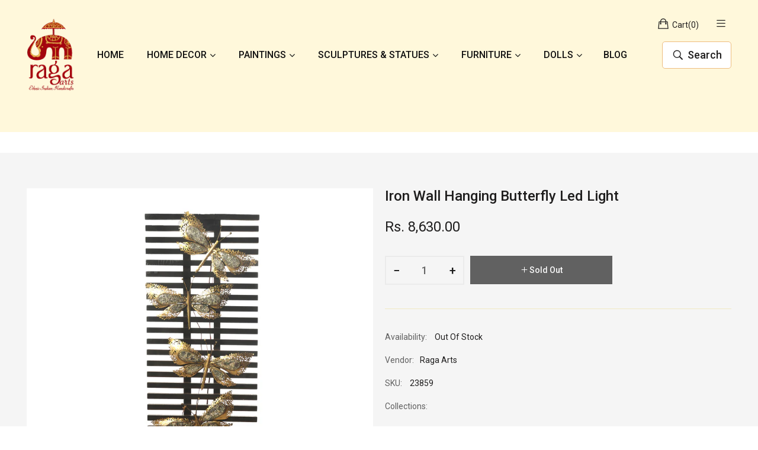

--- FILE ---
content_type: text/html; charset=utf-8
request_url: https://www.ragaarts.com/products/wall-hanging-iron-butter-fly-led-light
body_size: 23827
content:
<!doctype html>
<!--[if IE 9]> <html class="ie9 no-js" lang="en"> <![endif]-->
<!--[if (gt IE 9)|!(IE)]><!--> <html class="no-js" lang="en"> <!--<![endif]-->
<head>
    <meta charset="utf-8">
    <meta http-equiv="X-UA-Compatible" content="IE=edge">
    <meta name="viewport" content="width=device-width,initial-scale=1">
    <meta name="theme-color" content="#a7242c">
    <link rel="canonical" href="https://www.ragaarts.com/products/wall-hanging-iron-butter-fly-led-light">
    
        <link rel="shortcut icon" href="//www.ragaarts.com/cdn/shop/files/Fav_32x32.png?v=1662535025" type="image/png">
        <!-- iPad icons -->
        <link rel="apple-touch-icon-precomposed" href="//www.ragaarts.com/cdn/shop/files/Fav_48x48.png?v=1662535025" type="image/png">
        <link rel="nokia-touch-icon" href="//www.ragaarts.com/cdn/shop/files/Fav_48x48.png?v=1662535025" type="image/png">
    
    
    <title>
        Buy Wall Art - Get Butterfly Wall Art With Back LED Lights at Best Price
        
        
        &ndash; Ragaarts
    </title>
    
        <meta name="description" content="Get Wall Art Online at best price. Butterfly Wall Art with LED Light Online, LED light Wall Art Online. Raga Arts LED light Wall Art.Get ✓10% Offers &amp; Discounts ✓100% Purchase Protection ✓Secure Payment &amp; Much more. Whatsapp - 099014 46156.">
    
    <!-- /snippets/social-meta-tags.liquid -->
<meta property="og:site_name" content="Ragaarts">
<meta property="og:url" content="https://www.ragaarts.com/products/wall-hanging-iron-butter-fly-led-light">
<meta property="og:title" content="Iron Wall Hanging Butterfly Led Light">
<meta property="og:type" content="product">
<meta property="og:description" content="Get Wall Art Online at best price. Butterfly Wall Art with LED Light Online, LED light Wall Art Online. Raga Arts LED light Wall Art.Get ✓10% Offers &amp; Discounts ✓100% Purchase Protection ✓Secure Payment &amp; Much more. Whatsapp - 099014 46156."><meta property="og:price:amount" content="8,630.00">
  	<meta property="og:price:currency" content="INR"><meta property="og:image" content="http://www.ragaarts.com/cdn/shop/products/WallHangingIronButterflyLedLight_side_1024x1024.jpg?v=1596465162"><meta property="og:image" content="http://www.ragaarts.com/cdn/shop/products/WallHangingIronButterflyLedLight_1024x1024.jpg?v=1596465163"><meta property="og:image" content="http://www.ragaarts.com/cdn/shop/products/WallHangingIronButterFlyWithLedLigth_darK_1024x1024.jpg?v=1596465163">
<meta property="og:image:secure_url" content="https://www.ragaarts.com/cdn/shop/products/WallHangingIronButterflyLedLight_side_1024x1024.jpg?v=1596465162"><meta property="og:image:secure_url" content="https://www.ragaarts.com/cdn/shop/products/WallHangingIronButterflyLedLight_1024x1024.jpg?v=1596465163"><meta property="og:image:secure_url" content="https://www.ragaarts.com/cdn/shop/products/WallHangingIronButterFlyWithLedLigth_darK_1024x1024.jpg?v=1596465163">
<meta name="twitter:site" content="@">
<meta name="twitter:card" content="summary_large_image">
<meta name="twitter:title" content="Iron Wall Hanging Butterfly Led Light">
<meta name="twitter:description" content="Get Wall Art Online at best price. Butterfly Wall Art with LED Light Online, LED light Wall Art Online. Raga Arts LED light Wall Art.Get ✓10% Offers &amp; Discounts ✓100% Purchase Protection ✓Secure Payment &amp; Much more. Whatsapp - 099014 46156.">

    
<style data-shopify>

  :root {
    --vela-color-primary:            #a7242c;
    --vela-color-secondary:          #b72932;
    --vela-border-color:             #f1e8c2;
    --vela-body-bg:                  #ffffff;
    
    --vela-text-color-primary:       #606060;
    --vela-text-color-secondary:     #201f1f;
    --vela-text-color-banner:        #c3c3c3;
    
    --vela-border-main:              1px solid var(--vela-border-color);
    --vela-gutter-width:             20px;
    
    --vela-font-family:              Roboto;
    --vela-font-family-secondary:    Roboto;
    --vela-font-family-tertiary:     Roboto;
    --vela-font-icon:                "FontAwesome";
    
    --vela-topbar-bgcolor:           #f5f5f5;
    --vela-topbar-textcolor:         #666666;
    
    --vela-header-bgcolor:           #ffffff;
    --vela-header-textcolor:         #201f1f;
    --vela-footer-bgcolor:           #232323;
    --vela-footer-titlecolor:        #ffffff;
    --vela-footer-textcolor:         #6c6c6c;
    
    --vela-breadcrumb-bgcolor:           #f5f5f5;
    --vela-breadcrumb-linkcolor:         #c3c3c3;
    --vela-breadcrumb-textcolor:         #201f1f;
    --vela-breadcrumb-headingcolor:         #201f1f;
    
    --vela-font-size:                14px;
    --vela-heading-color:		  var(--vela-text-color-secondary);

    --newslettermodal:  url(//www.ragaarts.com/cdn/shop/t/13/assets/newslettermodal.png?v=139240221732415983441667558869);
    --icon_loading: url(//www.ragaarts.com/cdn/shop/t/13/assets/loading.gif?v=47373580461733618591667558869);
    --icon_close: url(//www.ragaarts.com/cdn/shop/t/13/assets/velaClose.png?v=121253005341505273761667558869);
    
        --button_one_txtcolor: #201f1f;
        --button_one_bgcolor : rgba(0,0,0,0);
        --button_one_bordercolor: #201f1f;
        --button_one_bgcolor_hover: #b72932;
        --button_one_bordercolor_hover : #b72932;
        --button_one_txtcolor_hover: #ffffff;

       
        --btnpro_txtcolor: #969696;
        --btnpro_bgcolor: #ffffff;
        --btnpro_bordercolor: #ffffff;
        --btnpro_bgcolor_hover: #b72932;
        --btnpro_bordercolor_hover: #b72932;
        --btnpro_txtcolor_hover: #ffffff;


        --addtocart_txtcolor: #ffffff;
        --addtocart_bgcolor: #111111;
        --addtocart_bordercolor: #111111;
        --addtocart_txtcolor_hover: #ffffff;
        --addtocart_bgcolor_hover: #b72932;
        --addtocart_bordercolor_hover: #b72932;


        --velamenu-bgcolor:              #ffffff;
        --velamenu-linkcolor:            #a3a3a3;
        --velamenu-linkcolor-hover:      #323232;
        --velamenu-fontsize:             16px;
        --velasubmenu-bgcolor:           #ffffff;
        --velasubmenu-linkcolor:         #a3a3a3;
        --velasubmenu-linkcolor-hover:   #323232;
        --velasubmenu-fontsize:          14px;

</style>

    <link href="//www.ragaarts.com/cdn/shop/t/13/assets/vela-fonts.css?v=17976138120137672081725537826" rel="stylesheet" type="text/css" media="all" />
<link href="//www.ragaarts.com/cdn/shop/t/13/assets/plugin.css?v=180580606563927132261667558869" rel="stylesheet" type="text/css" media="all" />
<link href="//www.ragaarts.com/cdn/shop/t/13/assets/vela-site.css?v=9554103030480013781725537827" rel="stylesheet" type="text/css" media="all" />
<link href="//www.ragaarts.com/cdn/shop/t/13/assets/custom.css?v=44475827915843650841768911866" rel="stylesheet" type="text/css" media="all" />
    <script src="//www.ragaarts.com/cdn/shop/t/13/assets/jquery-3.5.0.min.js?v=1809603447665040241667558869" type="text/javascript"></script>
<script>
    window.money = 'Rs. {{amount}}';
    window.money_format = 'Rs. {{amount}}';
    window.currency = 'INR';
    window.shop_money_format = "Rs. {{amount}}";
    window.shop_money_with_currency_format = "Rs. {{amount}}";
    window.loading_url = "//www.ragaarts.com/cdn/shop/t/13/assets/loading.gif?v=47373580461733618591667558869";
    window.file_url = "//www.ragaarts.com/cdn/shop/files/?v=2683";
    window.asset_url = "//www.ragaarts.com/cdn/shop/t/13/assets/?v=2683";
    window.ajaxcart_type = 'drawer';
    window.newsletter_success = "Thank you for your subscription";
    window.cart_empty = "Your cart is currently empty.";
    window.swatch_enable = true;
    window.swatch_show_unvailable = true;
    window.sidebar_multichoise = true;
    window.float_header = true;
    window.review = true;
    window.currencies = false;
    window.countdown_format = "<ul class='list-unstyle list-inline'><li><span class='number'>%D</span><span>Days</span></li><li><span class='number'>%H</span><span>Hours</span></li><li><span class='number'>%M</span><span>Mins</span></li><li><span class='number'>%S</span><span>Secs</span></li></ul>";
    window.vela = window.vela || {};
    vela.strings = {
        add_to_cart: "Add to Cart",
        sold_out: "Sold Out",
        vendor: "Vendor",
        sku: "SKU",
        availability: "Availability",
        available: "In stock",
        unavailable: "Out Of Stock"
    };
</script>
    <script>window.performance && window.performance.mark && window.performance.mark('shopify.content_for_header.start');</script><meta name="facebook-domain-verification" content="dvtb5l9u7zxgg27kpfq7hyxwvqyhb4">
<meta name="facebook-domain-verification" content="bp2t0cd5yywyh2ylrbcjx41i0ct7js">
<meta name="google-site-verification" content="z3_1xBd7vVwVvTE0pPtDOLGbG_oK-8RTahUnB_SNjx8">
<meta id="shopify-digital-wallet" name="shopify-digital-wallet" content="/26926250/digital_wallets/dialog">
<meta id="in-context-paypal-metadata" data-shop-id="26926250" data-venmo-supported="false" data-environment="production" data-locale="en_US" data-paypal-v4="true" data-currency="INR">
<link rel="alternate" type="application/json+oembed" href="https://www.ragaarts.com/products/wall-hanging-iron-butter-fly-led-light.oembed">
<script async="async" src="/checkouts/internal/preloads.js?locale=en-IN"></script>
<script id="shopify-features" type="application/json">{"accessToken":"428bf96c6bc2b5801f0c9e597a24e59d","betas":["rich-media-storefront-analytics"],"domain":"www.ragaarts.com","predictiveSearch":true,"shopId":26926250,"locale":"en"}</script>
<script>var Shopify = Shopify || {};
Shopify.shop = "ragaarts.myshopify.com";
Shopify.locale = "en";
Shopify.currency = {"active":"INR","rate":"1.0"};
Shopify.country = "IN";
Shopify.theme = {"name":"Copy of Raaga Arts - Customized","id":126399316012,"schema_name":"Vela Framework","schema_version":"v2.0.0","theme_store_id":null,"role":"main"};
Shopify.theme.handle = "null";
Shopify.theme.style = {"id":null,"handle":null};
Shopify.cdnHost = "www.ragaarts.com/cdn";
Shopify.routes = Shopify.routes || {};
Shopify.routes.root = "/";</script>
<script type="module">!function(o){(o.Shopify=o.Shopify||{}).modules=!0}(window);</script>
<script>!function(o){function n(){var o=[];function n(){o.push(Array.prototype.slice.apply(arguments))}return n.q=o,n}var t=o.Shopify=o.Shopify||{};t.loadFeatures=n(),t.autoloadFeatures=n()}(window);</script>
<script id="shop-js-analytics" type="application/json">{"pageType":"product"}</script>
<script defer="defer" async type="module" src="//www.ragaarts.com/cdn/shopifycloud/shop-js/modules/v2/client.init-shop-cart-sync_BN7fPSNr.en.esm.js"></script>
<script defer="defer" async type="module" src="//www.ragaarts.com/cdn/shopifycloud/shop-js/modules/v2/chunk.common_Cbph3Kss.esm.js"></script>
<script defer="defer" async type="module" src="//www.ragaarts.com/cdn/shopifycloud/shop-js/modules/v2/chunk.modal_DKumMAJ1.esm.js"></script>
<script type="module">
  await import("//www.ragaarts.com/cdn/shopifycloud/shop-js/modules/v2/client.init-shop-cart-sync_BN7fPSNr.en.esm.js");
await import("//www.ragaarts.com/cdn/shopifycloud/shop-js/modules/v2/chunk.common_Cbph3Kss.esm.js");
await import("//www.ragaarts.com/cdn/shopifycloud/shop-js/modules/v2/chunk.modal_DKumMAJ1.esm.js");

  window.Shopify.SignInWithShop?.initShopCartSync?.({"fedCMEnabled":true,"windoidEnabled":true});

</script>
<script>(function() {
  var isLoaded = false;
  function asyncLoad() {
    if (isLoaded) return;
    isLoaded = true;
    var urls = ["https:\/\/cdn.s3.pop-convert.com\/pcjs.production.min.js?unique_id=ragaarts.myshopify.com\u0026shop=ragaarts.myshopify.com","https:\/\/script.pop-convert.com\/new-micro\/production.pc.min.js?unique_id=ragaarts.myshopify.com\u0026shop=ragaarts.myshopify.com"];
    for (var i = 0; i < urls.length; i++) {
      var s = document.createElement('script');
      s.type = 'text/javascript';
      s.async = true;
      s.src = urls[i];
      var x = document.getElementsByTagName('script')[0];
      x.parentNode.insertBefore(s, x);
    }
  };
  if(window.attachEvent) {
    window.attachEvent('onload', asyncLoad);
  } else {
    window.addEventListener('load', asyncLoad, false);
  }
})();</script>
<script id="__st">var __st={"a":26926250,"offset":19800,"reqid":"02cf2353-be14-4d3c-9f5b-78feb6033f5c-1769901908","pageurl":"www.ragaarts.com\/products\/wall-hanging-iron-butter-fly-led-light","u":"669949a2bc7f","p":"product","rtyp":"product","rid":5333793701932};</script>
<script>window.ShopifyPaypalV4VisibilityTracking = true;</script>
<script id="captcha-bootstrap">!function(){'use strict';const t='contact',e='account',n='new_comment',o=[[t,t],['blogs',n],['comments',n],[t,'customer']],c=[[e,'customer_login'],[e,'guest_login'],[e,'recover_customer_password'],[e,'create_customer']],r=t=>t.map((([t,e])=>`form[action*='/${t}']:not([data-nocaptcha='true']) input[name='form_type'][value='${e}']`)).join(','),a=t=>()=>t?[...document.querySelectorAll(t)].map((t=>t.form)):[];function s(){const t=[...o],e=r(t);return a(e)}const i='password',u='form_key',d=['recaptcha-v3-token','g-recaptcha-response','h-captcha-response',i],f=()=>{try{return window.sessionStorage}catch{return}},m='__shopify_v',_=t=>t.elements[u];function p(t,e,n=!1){try{const o=window.sessionStorage,c=JSON.parse(o.getItem(e)),{data:r}=function(t){const{data:e,action:n}=t;return t[m]||n?{data:e,action:n}:{data:t,action:n}}(c);for(const[e,n]of Object.entries(r))t.elements[e]&&(t.elements[e].value=n);n&&o.removeItem(e)}catch(o){console.error('form repopulation failed',{error:o})}}const l='form_type',E='cptcha';function T(t){t.dataset[E]=!0}const w=window,h=w.document,L='Shopify',v='ce_forms',y='captcha';let A=!1;((t,e)=>{const n=(g='f06e6c50-85a8-45c8-87d0-21a2b65856fe',I='https://cdn.shopify.com/shopifycloud/storefront-forms-hcaptcha/ce_storefront_forms_captcha_hcaptcha.v1.5.2.iife.js',D={infoText:'Protected by hCaptcha',privacyText:'Privacy',termsText:'Terms'},(t,e,n)=>{const o=w[L][v],c=o.bindForm;if(c)return c(t,g,e,D).then(n);var r;o.q.push([[t,g,e,D],n]),r=I,A||(h.body.append(Object.assign(h.createElement('script'),{id:'captcha-provider',async:!0,src:r})),A=!0)});var g,I,D;w[L]=w[L]||{},w[L][v]=w[L][v]||{},w[L][v].q=[],w[L][y]=w[L][y]||{},w[L][y].protect=function(t,e){n(t,void 0,e),T(t)},Object.freeze(w[L][y]),function(t,e,n,w,h,L){const[v,y,A,g]=function(t,e,n){const i=e?o:[],u=t?c:[],d=[...i,...u],f=r(d),m=r(i),_=r(d.filter((([t,e])=>n.includes(e))));return[a(f),a(m),a(_),s()]}(w,h,L),I=t=>{const e=t.target;return e instanceof HTMLFormElement?e:e&&e.form},D=t=>v().includes(t);t.addEventListener('submit',(t=>{const e=I(t);if(!e)return;const n=D(e)&&!e.dataset.hcaptchaBound&&!e.dataset.recaptchaBound,o=_(e),c=g().includes(e)&&(!o||!o.value);(n||c)&&t.preventDefault(),c&&!n&&(function(t){try{if(!f())return;!function(t){const e=f();if(!e)return;const n=_(t);if(!n)return;const o=n.value;o&&e.removeItem(o)}(t);const e=Array.from(Array(32),(()=>Math.random().toString(36)[2])).join('');!function(t,e){_(t)||t.append(Object.assign(document.createElement('input'),{type:'hidden',name:u})),t.elements[u].value=e}(t,e),function(t,e){const n=f();if(!n)return;const o=[...t.querySelectorAll(`input[type='${i}']`)].map((({name:t})=>t)),c=[...d,...o],r={};for(const[a,s]of new FormData(t).entries())c.includes(a)||(r[a]=s);n.setItem(e,JSON.stringify({[m]:1,action:t.action,data:r}))}(t,e)}catch(e){console.error('failed to persist form',e)}}(e),e.submit())}));const S=(t,e)=>{t&&!t.dataset[E]&&(n(t,e.some((e=>e===t))),T(t))};for(const o of['focusin','change'])t.addEventListener(o,(t=>{const e=I(t);D(e)&&S(e,y())}));const B=e.get('form_key'),M=e.get(l),P=B&&M;t.addEventListener('DOMContentLoaded',(()=>{const t=y();if(P)for(const e of t)e.elements[l].value===M&&p(e,B);[...new Set([...A(),...v().filter((t=>'true'===t.dataset.shopifyCaptcha))])].forEach((e=>S(e,t)))}))}(h,new URLSearchParams(w.location.search),n,t,e,['guest_login'])})(!0,!0)}();</script>
<script integrity="sha256-4kQ18oKyAcykRKYeNunJcIwy7WH5gtpwJnB7kiuLZ1E=" data-source-attribution="shopify.loadfeatures" defer="defer" src="//www.ragaarts.com/cdn/shopifycloud/storefront/assets/storefront/load_feature-a0a9edcb.js" crossorigin="anonymous"></script>
<script data-source-attribution="shopify.dynamic_checkout.dynamic.init">var Shopify=Shopify||{};Shopify.PaymentButton=Shopify.PaymentButton||{isStorefrontPortableWallets:!0,init:function(){window.Shopify.PaymentButton.init=function(){};var t=document.createElement("script");t.src="https://www.ragaarts.com/cdn/shopifycloud/portable-wallets/latest/portable-wallets.en.js",t.type="module",document.head.appendChild(t)}};
</script>
<script data-source-attribution="shopify.dynamic_checkout.buyer_consent">
  function portableWalletsHideBuyerConsent(e){var t=document.getElementById("shopify-buyer-consent"),n=document.getElementById("shopify-subscription-policy-button");t&&n&&(t.classList.add("hidden"),t.setAttribute("aria-hidden","true"),n.removeEventListener("click",e))}function portableWalletsShowBuyerConsent(e){var t=document.getElementById("shopify-buyer-consent"),n=document.getElementById("shopify-subscription-policy-button");t&&n&&(t.classList.remove("hidden"),t.removeAttribute("aria-hidden"),n.addEventListener("click",e))}window.Shopify?.PaymentButton&&(window.Shopify.PaymentButton.hideBuyerConsent=portableWalletsHideBuyerConsent,window.Shopify.PaymentButton.showBuyerConsent=portableWalletsShowBuyerConsent);
</script>
<script data-source-attribution="shopify.dynamic_checkout.cart.bootstrap">document.addEventListener("DOMContentLoaded",(function(){function t(){return document.querySelector("shopify-accelerated-checkout-cart, shopify-accelerated-checkout")}if(t())Shopify.PaymentButton.init();else{new MutationObserver((function(e,n){t()&&(Shopify.PaymentButton.init(),n.disconnect())})).observe(document.body,{childList:!0,subtree:!0})}}));
</script>

<script>window.performance && window.performance.mark && window.performance.mark('shopify.content_for_header.end');</script>
<link href="https://monorail-edge.shopifysvc.com" rel="dns-prefetch">
<script>(function(){if ("sendBeacon" in navigator && "performance" in window) {try {var session_token_from_headers = performance.getEntriesByType('navigation')[0].serverTiming.find(x => x.name == '_s').description;} catch {var session_token_from_headers = undefined;}var session_cookie_matches = document.cookie.match(/_shopify_s=([^;]*)/);var session_token_from_cookie = session_cookie_matches && session_cookie_matches.length === 2 ? session_cookie_matches[1] : "";var session_token = session_token_from_headers || session_token_from_cookie || "";function handle_abandonment_event(e) {var entries = performance.getEntries().filter(function(entry) {return /monorail-edge.shopifysvc.com/.test(entry.name);});if (!window.abandonment_tracked && entries.length === 0) {window.abandonment_tracked = true;var currentMs = Date.now();var navigation_start = performance.timing.navigationStart;var payload = {shop_id: 26926250,url: window.location.href,navigation_start,duration: currentMs - navigation_start,session_token,page_type: "product"};window.navigator.sendBeacon("https://monorail-edge.shopifysvc.com/v1/produce", JSON.stringify({schema_id: "online_store_buyer_site_abandonment/1.1",payload: payload,metadata: {event_created_at_ms: currentMs,event_sent_at_ms: currentMs}}));}}window.addEventListener('pagehide', handle_abandonment_event);}}());</script>
<script id="web-pixels-manager-setup">(function e(e,d,r,n,o){if(void 0===o&&(o={}),!Boolean(null===(a=null===(i=window.Shopify)||void 0===i?void 0:i.analytics)||void 0===a?void 0:a.replayQueue)){var i,a;window.Shopify=window.Shopify||{};var t=window.Shopify;t.analytics=t.analytics||{};var s=t.analytics;s.replayQueue=[],s.publish=function(e,d,r){return s.replayQueue.push([e,d,r]),!0};try{self.performance.mark("wpm:start")}catch(e){}var l=function(){var e={modern:/Edge?\/(1{2}[4-9]|1[2-9]\d|[2-9]\d{2}|\d{4,})\.\d+(\.\d+|)|Firefox\/(1{2}[4-9]|1[2-9]\d|[2-9]\d{2}|\d{4,})\.\d+(\.\d+|)|Chrom(ium|e)\/(9{2}|\d{3,})\.\d+(\.\d+|)|(Maci|X1{2}).+ Version\/(15\.\d+|(1[6-9]|[2-9]\d|\d{3,})\.\d+)([,.]\d+|)( \(\w+\)|)( Mobile\/\w+|) Safari\/|Chrome.+OPR\/(9{2}|\d{3,})\.\d+\.\d+|(CPU[ +]OS|iPhone[ +]OS|CPU[ +]iPhone|CPU IPhone OS|CPU iPad OS)[ +]+(15[._]\d+|(1[6-9]|[2-9]\d|\d{3,})[._]\d+)([._]\d+|)|Android:?[ /-](13[3-9]|1[4-9]\d|[2-9]\d{2}|\d{4,})(\.\d+|)(\.\d+|)|Android.+Firefox\/(13[5-9]|1[4-9]\d|[2-9]\d{2}|\d{4,})\.\d+(\.\d+|)|Android.+Chrom(ium|e)\/(13[3-9]|1[4-9]\d|[2-9]\d{2}|\d{4,})\.\d+(\.\d+|)|SamsungBrowser\/([2-9]\d|\d{3,})\.\d+/,legacy:/Edge?\/(1[6-9]|[2-9]\d|\d{3,})\.\d+(\.\d+|)|Firefox\/(5[4-9]|[6-9]\d|\d{3,})\.\d+(\.\d+|)|Chrom(ium|e)\/(5[1-9]|[6-9]\d|\d{3,})\.\d+(\.\d+|)([\d.]+$|.*Safari\/(?![\d.]+ Edge\/[\d.]+$))|(Maci|X1{2}).+ Version\/(10\.\d+|(1[1-9]|[2-9]\d|\d{3,})\.\d+)([,.]\d+|)( \(\w+\)|)( Mobile\/\w+|) Safari\/|Chrome.+OPR\/(3[89]|[4-9]\d|\d{3,})\.\d+\.\d+|(CPU[ +]OS|iPhone[ +]OS|CPU[ +]iPhone|CPU IPhone OS|CPU iPad OS)[ +]+(10[._]\d+|(1[1-9]|[2-9]\d|\d{3,})[._]\d+)([._]\d+|)|Android:?[ /-](13[3-9]|1[4-9]\d|[2-9]\d{2}|\d{4,})(\.\d+|)(\.\d+|)|Mobile Safari.+OPR\/([89]\d|\d{3,})\.\d+\.\d+|Android.+Firefox\/(13[5-9]|1[4-9]\d|[2-9]\d{2}|\d{4,})\.\d+(\.\d+|)|Android.+Chrom(ium|e)\/(13[3-9]|1[4-9]\d|[2-9]\d{2}|\d{4,})\.\d+(\.\d+|)|Android.+(UC? ?Browser|UCWEB|U3)[ /]?(15\.([5-9]|\d{2,})|(1[6-9]|[2-9]\d|\d{3,})\.\d+)\.\d+|SamsungBrowser\/(5\.\d+|([6-9]|\d{2,})\.\d+)|Android.+MQ{2}Browser\/(14(\.(9|\d{2,})|)|(1[5-9]|[2-9]\d|\d{3,})(\.\d+|))(\.\d+|)|K[Aa][Ii]OS\/(3\.\d+|([4-9]|\d{2,})\.\d+)(\.\d+|)/},d=e.modern,r=e.legacy,n=navigator.userAgent;return n.match(d)?"modern":n.match(r)?"legacy":"unknown"}(),u="modern"===l?"modern":"legacy",c=(null!=n?n:{modern:"",legacy:""})[u],f=function(e){return[e.baseUrl,"/wpm","/b",e.hashVersion,"modern"===e.buildTarget?"m":"l",".js"].join("")}({baseUrl:d,hashVersion:r,buildTarget:u}),m=function(e){var d=e.version,r=e.bundleTarget,n=e.surface,o=e.pageUrl,i=e.monorailEndpoint;return{emit:function(e){var a=e.status,t=e.errorMsg,s=(new Date).getTime(),l=JSON.stringify({metadata:{event_sent_at_ms:s},events:[{schema_id:"web_pixels_manager_load/3.1",payload:{version:d,bundle_target:r,page_url:o,status:a,surface:n,error_msg:t},metadata:{event_created_at_ms:s}}]});if(!i)return console&&console.warn&&console.warn("[Web Pixels Manager] No Monorail endpoint provided, skipping logging."),!1;try{return self.navigator.sendBeacon.bind(self.navigator)(i,l)}catch(e){}var u=new XMLHttpRequest;try{return u.open("POST",i,!0),u.setRequestHeader("Content-Type","text/plain"),u.send(l),!0}catch(e){return console&&console.warn&&console.warn("[Web Pixels Manager] Got an unhandled error while logging to Monorail."),!1}}}}({version:r,bundleTarget:l,surface:e.surface,pageUrl:self.location.href,monorailEndpoint:e.monorailEndpoint});try{o.browserTarget=l,function(e){var d=e.src,r=e.async,n=void 0===r||r,o=e.onload,i=e.onerror,a=e.sri,t=e.scriptDataAttributes,s=void 0===t?{}:t,l=document.createElement("script"),u=document.querySelector("head"),c=document.querySelector("body");if(l.async=n,l.src=d,a&&(l.integrity=a,l.crossOrigin="anonymous"),s)for(var f in s)if(Object.prototype.hasOwnProperty.call(s,f))try{l.dataset[f]=s[f]}catch(e){}if(o&&l.addEventListener("load",o),i&&l.addEventListener("error",i),u)u.appendChild(l);else{if(!c)throw new Error("Did not find a head or body element to append the script");c.appendChild(l)}}({src:f,async:!0,onload:function(){if(!function(){var e,d;return Boolean(null===(d=null===(e=window.Shopify)||void 0===e?void 0:e.analytics)||void 0===d?void 0:d.initialized)}()){var d=window.webPixelsManager.init(e)||void 0;if(d){var r=window.Shopify.analytics;r.replayQueue.forEach((function(e){var r=e[0],n=e[1],o=e[2];d.publishCustomEvent(r,n,o)})),r.replayQueue=[],r.publish=d.publishCustomEvent,r.visitor=d.visitor,r.initialized=!0}}},onerror:function(){return m.emit({status:"failed",errorMsg:"".concat(f," has failed to load")})},sri:function(e){var d=/^sha384-[A-Za-z0-9+/=]+$/;return"string"==typeof e&&d.test(e)}(c)?c:"",scriptDataAttributes:o}),m.emit({status:"loading"})}catch(e){m.emit({status:"failed",errorMsg:(null==e?void 0:e.message)||"Unknown error"})}}})({shopId: 26926250,storefrontBaseUrl: "https://www.ragaarts.com",extensionsBaseUrl: "https://extensions.shopifycdn.com/cdn/shopifycloud/web-pixels-manager",monorailEndpoint: "https://monorail-edge.shopifysvc.com/unstable/produce_batch",surface: "storefront-renderer",enabledBetaFlags: ["2dca8a86"],webPixelsConfigList: [{"id":"202375212","configuration":"{\"pixel_id\":\"248065033374255\",\"pixel_type\":\"facebook_pixel\",\"metaapp_system_user_token\":\"-\"}","eventPayloadVersion":"v1","runtimeContext":"OPEN","scriptVersion":"ca16bc87fe92b6042fbaa3acc2fbdaa6","type":"APP","apiClientId":2329312,"privacyPurposes":["ANALYTICS","MARKETING","SALE_OF_DATA"],"dataSharingAdjustments":{"protectedCustomerApprovalScopes":["read_customer_address","read_customer_email","read_customer_name","read_customer_personal_data","read_customer_phone"]}},{"id":"56262700","eventPayloadVersion":"v1","runtimeContext":"LAX","scriptVersion":"1","type":"CUSTOM","privacyPurposes":["MARKETING"],"name":"Meta pixel (migrated)"},{"id":"70189100","eventPayloadVersion":"v1","runtimeContext":"LAX","scriptVersion":"1","type":"CUSTOM","privacyPurposes":["ANALYTICS"],"name":"Google Analytics tag (migrated)"},{"id":"shopify-app-pixel","configuration":"{}","eventPayloadVersion":"v1","runtimeContext":"STRICT","scriptVersion":"0450","apiClientId":"shopify-pixel","type":"APP","privacyPurposes":["ANALYTICS","MARKETING"]},{"id":"shopify-custom-pixel","eventPayloadVersion":"v1","runtimeContext":"LAX","scriptVersion":"0450","apiClientId":"shopify-pixel","type":"CUSTOM","privacyPurposes":["ANALYTICS","MARKETING"]}],isMerchantRequest: false,initData: {"shop":{"name":"Ragaarts","paymentSettings":{"currencyCode":"INR"},"myshopifyDomain":"ragaarts.myshopify.com","countryCode":"IN","storefrontUrl":"https:\/\/www.ragaarts.com"},"customer":null,"cart":null,"checkout":null,"productVariants":[{"price":{"amount":8630.0,"currencyCode":"INR"},"product":{"title":"Iron Wall Hanging Butterfly Led Light","vendor":"Raga Arts","id":"5333793701932","untranslatedTitle":"Iron Wall Hanging Butterfly Led Light","url":"\/products\/wall-hanging-iron-butter-fly-led-light","type":"Art Object"},"id":"34503219183660","image":{"src":"\/\/www.ragaarts.com\/cdn\/shop\/products\/WallHangingIronButterflyLedLight_side.jpg?v=1596465162"},"sku":"23859","title":"Default Title","untranslatedTitle":"Default Title"}],"purchasingCompany":null},},"https://www.ragaarts.com/cdn","1d2a099fw23dfb22ep557258f5m7a2edbae",{"modern":"","legacy":""},{"shopId":"26926250","storefrontBaseUrl":"https:\/\/www.ragaarts.com","extensionBaseUrl":"https:\/\/extensions.shopifycdn.com\/cdn\/shopifycloud\/web-pixels-manager","surface":"storefront-renderer","enabledBetaFlags":"[\"2dca8a86\"]","isMerchantRequest":"false","hashVersion":"1d2a099fw23dfb22ep557258f5m7a2edbae","publish":"custom","events":"[[\"page_viewed\",{}],[\"product_viewed\",{\"productVariant\":{\"price\":{\"amount\":8630.0,\"currencyCode\":\"INR\"},\"product\":{\"title\":\"Iron Wall Hanging Butterfly Led Light\",\"vendor\":\"Raga Arts\",\"id\":\"5333793701932\",\"untranslatedTitle\":\"Iron Wall Hanging Butterfly Led Light\",\"url\":\"\/products\/wall-hanging-iron-butter-fly-led-light\",\"type\":\"Art Object\"},\"id\":\"34503219183660\",\"image\":{\"src\":\"\/\/www.ragaarts.com\/cdn\/shop\/products\/WallHangingIronButterflyLedLight_side.jpg?v=1596465162\"},\"sku\":\"23859\",\"title\":\"Default Title\",\"untranslatedTitle\":\"Default Title\"}}]]"});</script><script>
  window.ShopifyAnalytics = window.ShopifyAnalytics || {};
  window.ShopifyAnalytics.meta = window.ShopifyAnalytics.meta || {};
  window.ShopifyAnalytics.meta.currency = 'INR';
  var meta = {"product":{"id":5333793701932,"gid":"gid:\/\/shopify\/Product\/5333793701932","vendor":"Raga Arts","type":"Art Object","handle":"wall-hanging-iron-butter-fly-led-light","variants":[{"id":34503219183660,"price":863000,"name":"Iron Wall Hanging Butterfly Led Light","public_title":null,"sku":"23859"}],"remote":false},"page":{"pageType":"product","resourceType":"product","resourceId":5333793701932,"requestId":"02cf2353-be14-4d3c-9f5b-78feb6033f5c-1769901908"}};
  for (var attr in meta) {
    window.ShopifyAnalytics.meta[attr] = meta[attr];
  }
</script>
<script class="analytics">
  (function () {
    var customDocumentWrite = function(content) {
      var jquery = null;

      if (window.jQuery) {
        jquery = window.jQuery;
      } else if (window.Checkout && window.Checkout.$) {
        jquery = window.Checkout.$;
      }

      if (jquery) {
        jquery('body').append(content);
      }
    };

    var hasLoggedConversion = function(token) {
      if (token) {
        return document.cookie.indexOf('loggedConversion=' + token) !== -1;
      }
      return false;
    }

    var setCookieIfConversion = function(token) {
      if (token) {
        var twoMonthsFromNow = new Date(Date.now());
        twoMonthsFromNow.setMonth(twoMonthsFromNow.getMonth() + 2);

        document.cookie = 'loggedConversion=' + token + '; expires=' + twoMonthsFromNow;
      }
    }

    var trekkie = window.ShopifyAnalytics.lib = window.trekkie = window.trekkie || [];
    if (trekkie.integrations) {
      return;
    }
    trekkie.methods = [
      'identify',
      'page',
      'ready',
      'track',
      'trackForm',
      'trackLink'
    ];
    trekkie.factory = function(method) {
      return function() {
        var args = Array.prototype.slice.call(arguments);
        args.unshift(method);
        trekkie.push(args);
        return trekkie;
      };
    };
    for (var i = 0; i < trekkie.methods.length; i++) {
      var key = trekkie.methods[i];
      trekkie[key] = trekkie.factory(key);
    }
    trekkie.load = function(config) {
      trekkie.config = config || {};
      trekkie.config.initialDocumentCookie = document.cookie;
      var first = document.getElementsByTagName('script')[0];
      var script = document.createElement('script');
      script.type = 'text/javascript';
      script.onerror = function(e) {
        var scriptFallback = document.createElement('script');
        scriptFallback.type = 'text/javascript';
        scriptFallback.onerror = function(error) {
                var Monorail = {
      produce: function produce(monorailDomain, schemaId, payload) {
        var currentMs = new Date().getTime();
        var event = {
          schema_id: schemaId,
          payload: payload,
          metadata: {
            event_created_at_ms: currentMs,
            event_sent_at_ms: currentMs
          }
        };
        return Monorail.sendRequest("https://" + monorailDomain + "/v1/produce", JSON.stringify(event));
      },
      sendRequest: function sendRequest(endpointUrl, payload) {
        // Try the sendBeacon API
        if (window && window.navigator && typeof window.navigator.sendBeacon === 'function' && typeof window.Blob === 'function' && !Monorail.isIos12()) {
          var blobData = new window.Blob([payload], {
            type: 'text/plain'
          });

          if (window.navigator.sendBeacon(endpointUrl, blobData)) {
            return true;
          } // sendBeacon was not successful

        } // XHR beacon

        var xhr = new XMLHttpRequest();

        try {
          xhr.open('POST', endpointUrl);
          xhr.setRequestHeader('Content-Type', 'text/plain');
          xhr.send(payload);
        } catch (e) {
          console.log(e);
        }

        return false;
      },
      isIos12: function isIos12() {
        return window.navigator.userAgent.lastIndexOf('iPhone; CPU iPhone OS 12_') !== -1 || window.navigator.userAgent.lastIndexOf('iPad; CPU OS 12_') !== -1;
      }
    };
    Monorail.produce('monorail-edge.shopifysvc.com',
      'trekkie_storefront_load_errors/1.1',
      {shop_id: 26926250,
      theme_id: 126399316012,
      app_name: "storefront",
      context_url: window.location.href,
      source_url: "//www.ragaarts.com/cdn/s/trekkie.storefront.c59ea00e0474b293ae6629561379568a2d7c4bba.min.js"});

        };
        scriptFallback.async = true;
        scriptFallback.src = '//www.ragaarts.com/cdn/s/trekkie.storefront.c59ea00e0474b293ae6629561379568a2d7c4bba.min.js';
        first.parentNode.insertBefore(scriptFallback, first);
      };
      script.async = true;
      script.src = '//www.ragaarts.com/cdn/s/trekkie.storefront.c59ea00e0474b293ae6629561379568a2d7c4bba.min.js';
      first.parentNode.insertBefore(script, first);
    };
    trekkie.load(
      {"Trekkie":{"appName":"storefront","development":false,"defaultAttributes":{"shopId":26926250,"isMerchantRequest":null,"themeId":126399316012,"themeCityHash":"6077812082499938709","contentLanguage":"en","currency":"INR","eventMetadataId":"f417b1bd-ece7-41fa-a52a-390334c16ff8"},"isServerSideCookieWritingEnabled":true,"monorailRegion":"shop_domain","enabledBetaFlags":["65f19447","b5387b81"]},"Session Attribution":{},"S2S":{"facebookCapiEnabled":false,"source":"trekkie-storefront-renderer","apiClientId":580111}}
    );

    var loaded = false;
    trekkie.ready(function() {
      if (loaded) return;
      loaded = true;

      window.ShopifyAnalytics.lib = window.trekkie;

      var originalDocumentWrite = document.write;
      document.write = customDocumentWrite;
      try { window.ShopifyAnalytics.merchantGoogleAnalytics.call(this); } catch(error) {};
      document.write = originalDocumentWrite;

      window.ShopifyAnalytics.lib.page(null,{"pageType":"product","resourceType":"product","resourceId":5333793701932,"requestId":"02cf2353-be14-4d3c-9f5b-78feb6033f5c-1769901908","shopifyEmitted":true});

      var match = window.location.pathname.match(/checkouts\/(.+)\/(thank_you|post_purchase)/)
      var token = match? match[1]: undefined;
      if (!hasLoggedConversion(token)) {
        setCookieIfConversion(token);
        window.ShopifyAnalytics.lib.track("Viewed Product",{"currency":"INR","variantId":34503219183660,"productId":5333793701932,"productGid":"gid:\/\/shopify\/Product\/5333793701932","name":"Iron Wall Hanging Butterfly Led Light","price":"8630.00","sku":"23859","brand":"Raga Arts","variant":null,"category":"Art Object","nonInteraction":true,"remote":false},undefined,undefined,{"shopifyEmitted":true});
      window.ShopifyAnalytics.lib.track("monorail:\/\/trekkie_storefront_viewed_product\/1.1",{"currency":"INR","variantId":34503219183660,"productId":5333793701932,"productGid":"gid:\/\/shopify\/Product\/5333793701932","name":"Iron Wall Hanging Butterfly Led Light","price":"8630.00","sku":"23859","brand":"Raga Arts","variant":null,"category":"Art Object","nonInteraction":true,"remote":false,"referer":"https:\/\/www.ragaarts.com\/products\/wall-hanging-iron-butter-fly-led-light"});
      }
    });


        var eventsListenerScript = document.createElement('script');
        eventsListenerScript.async = true;
        eventsListenerScript.src = "//www.ragaarts.com/cdn/shopifycloud/storefront/assets/shop_events_listener-3da45d37.js";
        document.getElementsByTagName('head')[0].appendChild(eventsListenerScript);

})();</script>
  <script>
  if (!window.ga || (window.ga && typeof window.ga !== 'function')) {
    window.ga = function ga() {
      (window.ga.q = window.ga.q || []).push(arguments);
      if (window.Shopify && window.Shopify.analytics && typeof window.Shopify.analytics.publish === 'function') {
        window.Shopify.analytics.publish("ga_stub_called", {}, {sendTo: "google_osp_migration"});
      }
      console.error("Shopify's Google Analytics stub called with:", Array.from(arguments), "\nSee https://help.shopify.com/manual/promoting-marketing/pixels/pixel-migration#google for more information.");
    };
    if (window.Shopify && window.Shopify.analytics && typeof window.Shopify.analytics.publish === 'function') {
      window.Shopify.analytics.publish("ga_stub_initialized", {}, {sendTo: "google_osp_migration"});
    }
  }
</script>
<script
  defer
  src="https://www.ragaarts.com/cdn/shopifycloud/perf-kit/shopify-perf-kit-3.1.0.min.js"
  data-application="storefront-renderer"
  data-shop-id="26926250"
  data-render-region="gcp-us-central1"
  data-page-type="product"
  data-theme-instance-id="126399316012"
  data-theme-name="Vela Framework"
  data-theme-version="v2.0.0"
  data-monorail-region="shop_domain"
  data-resource-timing-sampling-rate="10"
  data-shs="true"
  data-shs-beacon="true"
  data-shs-export-with-fetch="true"
  data-shs-logs-sample-rate="1"
  data-shs-beacon-endpoint="https://www.ragaarts.com/api/collect"
></script>
</head><body id="buy-wall-art-get-butterfly-wall-art-with-back-led-lights-at-best-price" class="template-product  velaFloatHeader bodyPreLoading">
    <div id="cartDrawer" class="drawer drawerRight">
		<div class="drawerClose">
            <span class="jsDrawerClose"></span>
        </div>
	    <div class="drawerCartTitle">
	        <span>Shopping cart</span>
	    </div>
	    <div id="cartContainer"></div>
	</div>
    <div id="pageContainer" class="isMoved">
        <div id="shopify-section-vela-header" class="shopify-section">
<header id="velaHeader" class="velaHeader">
    <section class="headerWrap">
      	<div class="action_header_container">
      		<div class="container">
              <div class="rowFlex">
                <div class="velaHeaderLeft  flexAlignCenter col-xs-5 col-sm-6 col-md-10 d-flex">
                </div>
              	<div class="velaHeaderRight col-xs-7 col-sm-6 col-md-2"> 
                  <div class="header_action_inside">
                  	<div class="velaCartTop"><a href="/cart" class="jsDrawerOpenRight d-flex">
			<i class="icons"><svg version="1.1" xmlns="http://www.w3.org/2000/svg" xmlns:xlink="http://www.w3.org/1999/xlink" x="0px" y="0px" viewBox="0 0 512 512" style="enable-background:new 0 0 512 512;" xml:space="preserve"><path d="M448,160h-64v-4.5C384,87,329,32,260.5,32h-8C184,32,128,87,128,155.5v4.5H64L32,480h448L448,160z M160,155.5c0-50.7,41.8-91.5,92.5-91.5h7.5h0.5c50.7,0,91.5,40.8,91.5,91.5v4.5H160V155.5z M67.8,448l24.9-256H128v36.3c-9.6,5.5-16,15.9-16,27.7c0,17.7,14.3,32,32,32s32-14.3,32-32c0-11.8-6.4-22.2-16-27.7V192h192v36.3c-9.6,5.5-16,15.9-16,27.7c0,17.7,14.3,32,32,32s32-14.3,32-32c0-11.8-6.4-22.2-16-27.7V192h35.4l24.9,256H67.8z"/></svg></i>
			<span class="cartitle hidden-xs"> Cart</span>
			(<span id="CartCount"> 0 </span>)
		</a></div>
<a class="velaIonTopLinks collapsed" data-toggle="collapse" href="#velaTopLinks">
                            <i class="icons"><svg xmlns="http://www.w3.org/2000/svg" xmlns:xlink="http://www.w3.org/1999/xlink" aria-hidden="true" focusable="false"  style="-ms-transform: rotate(360deg); -webkit-transform: rotate(360deg); transform: rotate(360deg);" preserveAspectRatio="xMidYMid meet" viewBox="0 0 1024 896"><path d="M27 130q-4-4-7-9t-4-10.5T15 98q0-19 12-31t31-12h913q19 0 31 12t12 31t-12 31.5t-31 12.5H58q-19 0-31-12zm975 285q12 12 12 31t-12 31t-31 12H58q-19 0-31-12q-2-2-4-5t-3.5-6t-2.5-6t-1.5-6.5t-.5-7.5q0-19 12-31t31-12h913q19 0 31 12zm0 347q12 12 12 31t-12 31.5t-31 12.5H58q-19 0-31-12q-2-2-3.5-4.5l-3-5l-2.5-5l-2-5.5l-1-5.5V793q0-19 12-31t31-12h913q18 0 31 12z"/></svg></i>
                        </a>
                        <div id="velaTopLinks" class="groupLink collapse">
                            






   <div  class="velaTopLinks">
      <ul  class="list-unstyled">
         
            <li><a href="/account/register" id="customer_register_link">Register</a></li>
            <li><a href="/account/login" id="customer_login_link">Login</a></li>
         
      </ul>
   </div>

                            
                            
                        </div></div>
                </div> 
              </div>
          	</div>
      	</div>
      
        <div class="velaHeaderMain headerMenu">
            <div class="container">
                <div class="headerContent rowFlex flexAlignCenter rowFlexMargin">
                    <div class="velaHeaderLeft  flexAlignCenter col-xs-5 col-sm-6 col-md-1 d-flex">
                        <div class="menuBtnMobile pull-left hidden-md hidden-lg">
                            <div id="btnMenuMobile" class="btnMenuMobile">
                                <span class="iconMenu"></span>
                                <span class="iconMenu"></span>
                                <span class="iconMenu"></span>
                                <span class="iconMenu"></span>
                            </div>
                        </div><div class="velaLogo" itemscope itemtype="http://schema.org/Organization"><a href="/" itemprop="url" class="velaLogoLink" style="width: 91px;"><span class="text-hide">Ragaarts</span>
                                
<div class="p-relative">
    <div class="product-card__image" style="padding-top:152.74725274725273%;">
        <img class="product-card__img lazyload imgFlyCart "
           
            data-src="//www.ragaarts.com/cdn/shop/files/raaga-arts-logo_{width}x.png?v=1622031673"
            data-widths="[360,540,720,900,1080,1296,1728,1944,2808,4320]"
            data-aspectratio="0.6546762589928058"
            data-ratio="0.6546762589928058"
            data-sizes="auto"
            alt=""
            
        />
    </div>
    <div class="placeholder-background placeholder-background--animation" data-image-placeholder></div>
</div>


</a></div></div>
                    <div class="velaHeaderCenter p-static col-md-10 hidden-xs hidden-sm"><section id="velaMegamenu" class="velaMegamenu">
        <nav class="menuContainer">
            <ul class="nav hidden-xs hidden-sm"><li class="">
                                <a href="/" title="">
                                    <span>Home</span></a>
                            </li>
                            <li class="hasMenuDropdown">
                                <a href="/collections/home-decor-accessories" title="Home Decor">
                                    <span>Home Decor</span>
                                </a>
                                <ul class="menuDropdown"><li class="">
                                                <a href="/collections/all" title=""><span>EPNS</span></a>
                                            </li><li class="">
                                                <a href="/collections/copper-brass-tableware" title=""><span>Copper & Brass Tableware</span></a>
                                            </li><li class="">
                                                <a href="/collections/wooden-key-hangers" title=""><span>Wooden Keychains & Hangers</span></a>
                                            </li><li class="">
                                                <a href="/collections/dhokra-wall-hangings" title=""><span>Dhokra Wall Hangings</span></a>
                                            </li><li class="">
                                                <a href="/collections/clocks" title=""><span>Clocks</span></a>
                                            </li><li class="">
                                                <a href="/collections/wind-chimes" title=""><span>Wind chimes</span></a>
                                            </li><li class="">
                                                <a href="/collections/wooden-brackets" title=""><span>Wooden Brackets</span></a>
                                            </li><li class="">
                                                <a href="/collections/wooden-carving-frames-1" title=""><span>Wooden Carving Frames</span></a>
                                            </li><li class="">
                                                <a href="/collections/artifacts" title=""><span>Artifacts</span></a>
                                            </li></ul>
                            </li>
                            <li class="hasMenuDropdown">
                                <a href="/collections/paintings" title="Paintings">
                                    <span>Paintings</span>
                                </a>
                                <ul class="menuDropdown"><li class="">
                                                <a href="/collections/tanjore-paintings" title=""><span>Tanjore Paintings</span></a>
                                            </li><li class="">
                                                <a href="/collections/silk-paintings" title=""><span>Silk Paintings</span></a>
                                            </li><li class="">
                                                <a href="/collections/madhubani-paintings" title=""><span>Madhubani Paintings</span></a>
                                            </li><li class="">
                                                <a href="/collections/marble-paintings" title=""><span>Marble Paintings</span></a>
                                            </li><li class="">
                                                <a href="/collections/wooden-paintings" title=""><span>Wooden Paintings</span></a>
                                            </li><li class="">
                                                <a href="/collections/dhokra-warli-painting" title=""><span>Dhokra-Warli Painting</span></a>
                                            </li></ul>
                            </li>
                            <li class="hasMenuDropdown">
                                <a href="/collections/statues" title="Sculptures & Statues">
                                    <span>Sculptures & Statues</span>
                                </a>
                                <ul class="menuDropdown"><li class="">
                                                <a href="/collections/brass-statues" title=""><span>Brass Statues</span></a>
                                            </li><li class="">
                                                <a href="/collections/statues" title=""><span>Bronze Statues</span></a>
                                            </li><li class="">
                                                <a href="/collections/bastar-statues" title=""><span>Bastar Statues</span></a>
                                            </li><li class="">
                                                <a href="/collections/enamel-statues" title=""><span>Enamel Statues</span></a>
                                            </li><li class="">
                                                <a href="/collections/marble-statues" title=""><span>Marble Statues</span></a>
                                            </li><li class="">
                                                <a href="/collections/poly-resin-statues" title=""><span>Poly Resin Statues</span></a>
                                            </li><li class="">
                                                <a href="/collections/wooden-statues" title=""><span>Wooden Statues</span></a>
                                            </li><li class="">
                                                <a href="/collections/metal-paint-iron-statues" title=""><span>Metal Paint iron Statues</span></a>
                                            </li><li class="">
                                                <a href="/collections/diya" title=""><span>DIYAS</span></a>
                                            </li></ul>
                            </li>
                            <li class="hasMenuDropdown">
                                <a href="/collections/furniture" title="Furniture">
                                    <span>Furniture</span>
                                </a>
                                <ul class="menuDropdown"><li class="">
                                                <a href="/collections/pooja-mantapas" title=""><span>Pooja Mantapa's</span></a>
                                            </li><li class="">
                                                <a href="/collections/home-furniture" title=""><span>Home Furniture</span></a>
                                            </li><li class="">
                                                <a href="/collections/swing-swing-planks" title=""><span>Swing & Swing Planks</span></a>
                                            </li><li class="">
                                                <a href="/collections/mirrors" title=""><span>Mirrors</span></a>
                                            </li></ul>
                            </li>
                            <li class="hasMenuDropdown">
                                <a href="/collections/dolls" title="DOLLS">
                                    <span>DOLLS</span>
                                </a>
                                <ul class="menuDropdown"><li class="">
                                                <a href="/collections/golu-dolls" title=""><span>Paper Mache</span></a>
                                            </li><li class="">
                                                <a href="/collections/clay-dolls" title=""><span>Clay Artifacts</span></a>
                                            </li><li class="">
                                                <a href="/collections/kondapally-toys" title=""><span> KONDPALLY TOYS </span></a>
                                            </li><li class="">
                                                <a href="/collections/cloth-dolls" title=""><span>CLOTH DOLLS</span></a>
                                            </li><li class="">
                                                <a href="/collections/rubber-cloth" title=""><span>RUBBER & CLOTH </span></a>
                                            </li></ul>
                            </li><li class="">
                                <a href="https://www.ragaarts.com/blogs/news" title="">
                                    <span>Blog</span></a>
                            </li></ul>
        </nav>
    </section></div>
                    <div class="velaHeaderRight col-xs-7 col-sm-6 col-md-1"> 
                        <a class="velaSearchIcon" href="#velaSearchTop" data-toggle="collapse" title="Search">
                            <span class="icons">
                                <svg version="1.1" xmlns="http://www.w3.org/2000/svg" xmlns:xlink="http://www.w3.org/1999/xlink" x="0px" y="0px" viewBox="0 0 512 512"  xml:space="preserve"><path d="M344.5,298c15-23.6,23.8-51.6,23.8-81.7c0-84.1-68.1-152.3-152.1-152.3C132.1,64,64,132.2,64,216.3c0,84.1,68.1,152.3,152.1,152.3c30.5,0,58.9-9,82.7-24.4l6.9-4.8L414.3,448l33.7-34.3L339.5,305.1L344.5,298z M301.4,131.2c22.7,22.7,35.2,52.9,35.2,85c0,32.1-12.5,62.3-35.2,85c-22.7,22.7-52.9,35.2-85,35.2c-32.1,0-62.3-12.5-85-35.2c-22.7-22.7-35.2-52.9-35.2-85c0-32.1,12.5-62.3,35.2-85c22.7-22.7,52.9-35.2,85-35.2C248.5,96,278.7,108.5,301.4,131.2z"/></svg>
                            </span>
                            <span>Search</span>
                        </a>  
                        
                    </div>
                    

<div id="velaSearchTop" class="collapse">
	<div class="container text-center">
	    <a class="btnClose" href="#velaSearchTop" data-toggle="collapse"><i class="ion ion-android-close"></i></a>
		<h3 class="title">Search</h3>
	    <form id="velaSearchbox" class="formSearch" action="/search" method="get">
	        <input type="hidden" name="type" value="product">
	        <input class="velaSearch form-control" type="search" name="q" value="" placeholder="Enter keywords to search..." autocomplete="off" />
	        <button id="velaSearchButton" class="btnVelaSearch" type="submit" >
				<span class="icons">
					<svg version="1.1" xmlns="http://www.w3.org/2000/svg" xmlns:xlink="http://www.w3.org/1999/xlink" x="0px" y="0px" viewBox="0 0 512 512" style="enable-background:new 0 0 512 512;" xml:space="preserve"><path d="M344.5,298c15-23.6,23.8-51.6,23.8-81.7c0-84.1-68.1-152.3-152.1-152.3C132.1,64,64,132.2,64,216.3c0,84.1,68.1,152.3,152.1,152.3c30.5,0,58.9-9,82.7-24.4l6.9-4.8L414.3,448l33.7-34.3L339.5,305.1L344.5,298z M301.4,131.2c22.7,22.7,35.2,52.9,35.2,85c0,32.1-12.5,62.3-35.2,85c-22.7,22.7-52.9,35.2-85,35.2c-32.1,0-62.3-12.5-85-35.2c-22.7-22.7-35.2-52.9-35.2-85c0-32.1,12.5-62.3,35.2-85c22.7-22.7,52.9-35.2,85-35.2C248.5,96,278.7,108.5,301.4,131.2z"/></svg>
				</span>
	            <span class="btnSearchText">Search</span>
	        </button>
	    </form>
	</div>
</div> 
                </div>
            </div>
        </div>  
    </section>
</header><div id="velaMenuMobile" class="menuMobileContainer hidden-md hidden-lg">
    <div class="menuMobileWrapper">
        <div class="memoHeader">
            <span>Menu Mobile</span>
            <div class="btnMenuClose">&nbsp;</div>
        </div>
        <ul class="nav memoNav"><li class="">
                        <a href="/" title="">Home</a>
                    </li><li class="hasMemoDropdown">
                        <a class="collapsed" href="#/collections/home-decor-accessories" title="" data-toggle="collapse" data-target="#memoDropdown12">Home Decor</a>
                        <span class="memoBtnDropdown collapsed" data-toggle="collapse" data-target="#memoDropdown12"><i class="fa fa-angle-down"></i></span>
                        <ul id="memoDropdown12" class="memoDropdown collapse"><li class="">
                                        <a href="/collections/all" title="">EPNS</a>
                                    </li><li class="">
                                        <a href="/collections/copper-brass-tableware" title="">Copper & Brass Tableware</a>
                                    </li><li class="">
                                        <a href="/collections/wooden-key-hangers" title="">Wooden Keychains & Hangers</a>
                                    </li><li class="">
                                        <a href="/collections/dhokra-wall-hangings" title="">Dhokra Wall Hangings</a>
                                    </li><li class="">
                                        <a href="/collections/clocks" title="">Clocks</a>
                                    </li><li class="">
                                        <a href="/collections/wind-chimes" title="">Wind chimes</a>
                                    </li><li class="">
                                        <a href="/collections/wooden-brackets" title="">Wooden Brackets</a>
                                    </li><li class="">
                                        <a href="/collections/wooden-carving-frames-1" title="">Wooden Carving Frames</a>
                                    </li><li class="">
                                        <a href="/collections/artifacts" title="">Artifacts</a>
                                    </li></ul>
                    </li><li class="hasMemoDropdown">
                        <a class="collapsed" href="#/collections/paintings" title="" data-toggle="collapse" data-target="#memoDropdown13">Paintings</a>
                        <span class="memoBtnDropdown collapsed" data-toggle="collapse" data-target="#memoDropdown13"><i class="fa fa-angle-down"></i></span>
                        <ul id="memoDropdown13" class="memoDropdown collapse"><li class="">
                                        <a href="/collections/tanjore-paintings" title="">Tanjore Paintings</a>
                                    </li><li class="">
                                        <a href="/collections/silk-paintings" title="">Silk Paintings</a>
                                    </li><li class="">
                                        <a href="/collections/madhubani-paintings" title="">Madhubani Paintings</a>
                                    </li><li class="">
                                        <a href="/collections/marble-paintings" title="">Marble Paintings</a>
                                    </li><li class="">
                                        <a href="/collections/wooden-paintings" title="">Wooden Paintings</a>
                                    </li><li class="">
                                        <a href="/collections/dhokra-warli-painting" title="">Dhokra-Warli Painting</a>
                                    </li></ul>
                    </li><li class="hasMemoDropdown">
                        <a class="collapsed" href="#/collections/statues" title="" data-toggle="collapse" data-target="#memoDropdown14">Sculptures & Statues</a>
                        <span class="memoBtnDropdown collapsed" data-toggle="collapse" data-target="#memoDropdown14"><i class="fa fa-angle-down"></i></span>
                        <ul id="memoDropdown14" class="memoDropdown collapse"><li class="">
                                        <a href="/collections/brass-statues" title="">Brass Statues</a>
                                    </li><li class="">
                                        <a href="/collections/statues" title="">Bronze Statues</a>
                                    </li><li class="">
                                        <a href="/collections/bastar-statues" title="">Bastar Statues</a>
                                    </li><li class="">
                                        <a href="/collections/enamel-statues" title="">Enamel Statues</a>
                                    </li><li class="">
                                        <a href="/collections/marble-statues" title="">Marble Statues</a>
                                    </li><li class="">
                                        <a href="/collections/poly-resin-statues" title="">Poly Resin Statues</a>
                                    </li><li class="">
                                        <a href="/collections/wooden-statues" title="">Wooden Statues</a>
                                    </li><li class="">
                                        <a href="/collections/metal-paint-iron-statues" title="">Metal Paint iron Statues</a>
                                    </li><li class="">
                                        <a href="/collections/diya" title="">DIYAS</a>
                                    </li></ul>
                    </li><li class="hasMemoDropdown">
                        <a class="collapsed" href="#/collections/furniture" title="" data-toggle="collapse" data-target="#memoDropdown15">Furniture</a>
                        <span class="memoBtnDropdown collapsed" data-toggle="collapse" data-target="#memoDropdown15"><i class="fa fa-angle-down"></i></span>
                        <ul id="memoDropdown15" class="memoDropdown collapse"><li class="">
                                        <a href="/collections/pooja-mantapas" title="">Pooja Mantapa's</a>
                                    </li><li class="">
                                        <a href="/collections/home-furniture" title="">Home Furniture</a>
                                    </li><li class="">
                                        <a href="/collections/swing-swing-planks" title="">Swing & Swing Planks</a>
                                    </li><li class="">
                                        <a href="/collections/mirrors" title="">Mirrors</a>
                                    </li></ul>
                    </li><li class="hasMemoDropdown">
                        <a class="collapsed" href="#/collections/dolls" title="" data-toggle="collapse" data-target="#memoDropdown16">DOLLS</a>
                        <span class="memoBtnDropdown collapsed" data-toggle="collapse" data-target="#memoDropdown16"><i class="fa fa-angle-down"></i></span>
                        <ul id="memoDropdown16" class="memoDropdown collapse"><li class="">
                                        <a href="/collections/golu-dolls" title="">Paper Mache</a>
                                    </li><li class="">
                                        <a href="/collections/clay-dolls" title="">Clay Artifacts</a>
                                    </li><li class="">
                                        <a href="/collections/kondapally-toys" title=""> KONDPALLY TOYS </a>
                                    </li><li class="">
                                        <a href="/collections/cloth-dolls" title="">CLOTH DOLLS</a>
                                    </li><li class="">
                                        <a href="/collections/rubber-cloth" title="">RUBBER & CLOTH </a>
                                    </li></ul>
                    </li><li class="">
                        <a href="https://www.ragaarts.com/blogs/news" title="">Blog</a>
                    </li></ul>
    </div>
</div>
<div class="menuMobileOverlay hidden-md hidden-lg"></div>
</div>
        <div id="shopify-section-vela-breacrumb-image" class="shopify-section"><section class="velaBreadcrumbs hasBackgroundImage floaHeader"><div class="velaBreadcrumbsInner"><div class="velaBreadcrumbImage"><img  alt="Ragaarts" class="default_bread" src="//www.ragaarts.com/cdn/shop/files/collection-banner.png?v=1622232877" />
                  
                  				<img  alt="Ragaarts" class="bread_image homedecor_product" src="//www.ragaarts.com/cdn/shop/files/HomeDecor_021eb512-3c80-4418-8a7b-b9b4e5521cdc.jpg?v=1624338272" />
                  				<img  alt="Ragaarts" class="bread_image paintings_product" src="//www.ragaarts.com/cdn/shop/files/Paintings_6186c684-a96a-4a95-9833-a4c81378e28c.jpg?v=1624338292" />
                  				<img  alt="Ragaarts" class="bread_image sculptures_product" src="//www.ragaarts.com/cdn/shop/files/Sculptures-Statues_77f8cae3-685e-4902-8f41-433310664284.jpg?v=1624338307" />
                  				<img  alt="Ragaarts" class="bread_image furniture_product" src="//www.ragaarts.com/cdn/shop/files/Furniture_aa4f9205-f0ab-484b-858f-a6e49d8115ec.jpg?v=1624338321" />
                  				<img  alt="Ragaarts" class="bread_image dolls_product" src="//www.ragaarts.com/cdn/shop/files/Dolls_893fb327-d578-4681-a336-2737722ad5a1.jpg?v=1624338335" /></div><nav class="velaBreadcrumbWrap container">       
                <div class="velaBreadcrumbsInnerWrap"><h2 class="breadcrumbHeading breadcrumbHeadingProduct">Iron Wall Hanging Butterfly Led Light</h2>
                    <ol class="breadcrumb" itemscope itemtype="http://schema.org/BreadcrumbList">
                        <li itemprop="itemListElement" itemscope itemtype="http://schema.org/ListItem">
                            <a href="/" title="Back to the frontpage" itemprop="item">
                                <span itemprop="name">Home</span>
                            </a>
                            <meta itemprop="position" content="1" />
                        </li><li class="active" itemprop="itemListElement" itemscope itemtype="http://schema.org/ListItem">
                                <span itemprop="name">Iron Wall Hanging Butterfly Led Light</span><meta itemprop="position" content="2" /></li></ol>
                </div>
            </nav>
        </div>
  	
  		<div class="custom_breadcrumb">
          	<div class="container"><h2 class="breadcrumbHeading breadcrumbHeadingProduct">Iron Wall Hanging Butterfly Led Light</h2>                    
          		</div>
  		</div></section>
</div>
        <main class="mainContent" role="main">
            
<section id="pageContent">
    <div id="shopify-section-vela-template-product" class="shopify-section">
<div class="pageCollectionInner detail_style1">
        <div class="productBox">
            <div class="proBoxPrimary" id="ProductSection-vela-template-product" data-section-id="vela-template-product" data-section-type="product"><div class="boxProduct hasbg " style="background-color: #f5f5f5">
                        <div class="container">
                            <div class="row mb30">
                                <div class="proBoxImage col-xs-12 col-md-6 col-lg-6 mb30">
                                    

    <div id="proFeaturedImage" class="proFeaturedImage "><div id="groupMedia" style=" display: none"  data-product-single-media-group>
                
                
                
                
                
                
                
                
                </div>

        <div id="groupProImage" class="p-relative" >
            <img id="ProductPhotoImg"
                class="img-responsive"
                alt="Iron Wall Hanging Butterfly Led Light"
                src="//www.ragaarts.com/cdn/shop/products/WallHangingIronButterflyLedLight_side_800x.jpg?v=1596465162"
                data-zoom-enable="true"
                data-zoom-image="//www.ragaarts.com/cdn/shop/products/WallHangingIronButterflyLedLight_side.jpg?v=1596465162"
                data-zoom-scroll="true"
                data-zoom-type="window"
                data-zoom-width="300"
                data-zoom-height="300"
                data-zoom-lens="100"
                data-lens-shape="square"
            /><button id="velaViewImage" class="btn hidden-xs hidden-sm">
                    <i class="icons">
                        <svg xmlns="http://www.w3.org/2000/svg" xmlns:xlink="http://www.w3.org/1999/xlink" aria-hidden="true" focusable="false" style="-ms-transform: rotate(360deg); -webkit-transform: rotate(360deg); transform: rotate(360deg);" preserveAspectRatio="xMidYMid meet" viewBox="0 0 1056 1024"><path d="M702 383l275-273l-1 155q0 9 7 16.5t16 7.5h17q10-1 16.5-6.5t7.5-14.5V37l-.5-.5l-.5-.5l2-12q0-10-6-16q-7-7-16-7l-12 1h-1L777 1q-5 0-9.5 2T760 8t-5 7.5t-2 9.5v16q1 11 9 17.5t18 6.5h151L657 338q-10 9-10 22.5t10 22.5q17 18 39 5q3-3 6-5zM355 641L80 914l1-155q0-9-7-16.5T58 735H40q-4 1-8.5 2.5t-8 4t-5 6.5t-2.5 8v231l.5.5l.5.5l-2 12q0 5 1.5 9t4.5 7q7 7 16 7l12-1h1l230 1q10 0 17-7t7-17v-16q-1-11-9-17.5t-18-6.5H126l274-273q5-5 7.5-10.5t2.5-12t-2.5-12.5t-7.5-10q-6-6-14-8.5t-16.5 0T355 641zm685 346V756q-1-9-7.5-14.5T1016 735h-17q-9 0-16 7t-7 17l1 155l-275-273q-6-6-14.5-8.5t-16.5 0t-14 8.5q-10 9-10 22.5t10 22.5l274 273H780q-7 0-12.5 2.5T758 970t-5 13v16q0 7 3.5 12.5t8.5 8.5t12 3l229-1h1l12 1q9 0 16-7q6-6 6-16l-2-12h1v-1zM126 65h151q10 0 18-6.5t9-17.5V25q0-10-7-17t-17-7L50 2h-1L37 1q-9 0-16 7q-3 3-4.5 7T15 24l2 12h-.5l-.5 1v231q1 9 7.5 14.5T40 289h18q6 0 11.5-3.5t8.5-9t3-11.5l-1-155l275 273q9 10 22.5 10t23-9.5t9.5-23t-10-22.5z"/></svg>
                    </i>
                </button></div>
    </div><div id="productThumbs" class="proThumbnails thumbnails-wrapper">
            <div class="owl-thumblist">
                <div class="owl-carousel product-single__thumbnails product-single__thumbnails-vela-template-product" data-item = "5" data-vertical = "false" ><div class="thumbItem product-single__thumbnails-item">
                                <a  href="//www.ragaarts.com/cdn/shop/products/WallHangingIronButterflyLedLight_side.jpg?v=1596465162" 
                                    class="product-single__thumbnail product-single__thumbnail--vela-template-product active-thumb" 
                                    data-thumbnail-id="vela-template-product-9061679661100"
                                    data-imageid="9061679661100" 
                                    data-stype="image"
                                    data-image="//www.ragaarts.com/cdn/shop/products/WallHangingIronButterflyLedLight_side_800x.jpg?v=1596465162" 
                                    data-zoom-image="//www.ragaarts.com/cdn/shop/products/WallHangingIronButterflyLedLight_side.jpg?v=1596465162">
                                        <img class="img-responsive" src="//www.ragaarts.com/cdn/shop/products/WallHangingIronButterflyLedLight_side_150x.jpg?v=1596465162" alt="Iron Wall Hanging Butterfly Led Light"></a>
                            </div><div class="thumbItem product-single__thumbnails-item">
                                <a  href="//www.ragaarts.com/cdn/shop/products/WallHangingIronButterflyLedLight.jpg?v=1596465163" 
                                    class="product-single__thumbnail product-single__thumbnail--vela-template-product " 
                                    data-thumbnail-id="vela-template-product-9061679693868"
                                    data-imageid="9061679693868" 
                                    data-stype="image"
                                    data-image="//www.ragaarts.com/cdn/shop/products/WallHangingIronButterflyLedLight_800x.jpg?v=1596465163" 
                                    data-zoom-image="//www.ragaarts.com/cdn/shop/products/WallHangingIronButterflyLedLight.jpg?v=1596465163">
                                        <img class="img-responsive" src="//www.ragaarts.com/cdn/shop/products/WallHangingIronButterflyLedLight_150x.jpg?v=1596465163" alt="Iron Wall Hanging Butterfly Led Light"></a>
                            </div><div class="thumbItem product-single__thumbnails-item">
                                <a  href="//www.ragaarts.com/cdn/shop/products/WallHangingIronButterFlyWithLedLigth_darK.jpg?v=1596465163" 
                                    class="product-single__thumbnail product-single__thumbnail--vela-template-product " 
                                    data-thumbnail-id="vela-template-product-9061679726636"
                                    data-imageid="9061679726636" 
                                    data-stype="image"
                                    data-image="//www.ragaarts.com/cdn/shop/products/WallHangingIronButterFlyWithLedLigth_darK_800x.jpg?v=1596465163" 
                                    data-zoom-image="//www.ragaarts.com/cdn/shop/products/WallHangingIronButterFlyWithLedLigth_darK.jpg?v=1596465163">
                                        <img class="img-responsive" src="//www.ragaarts.com/cdn/shop/products/WallHangingIronButterFlyWithLedLigth_darK_150x.jpg?v=1596465163" alt="Iron Wall Hanging Butterfly Led Light"></a>
                            </div></div>
            </div>
        </div>
                                </div>
                                <div class="col-xs-12 col-md-6 col-lg-6 col-xl-6 mb30">
                                    <div class="proBoxInfo">
                                        
<h1>Iron Wall Hanging Butterfly Led Light</h1><div class="proReviews">
        <span class="shopify-product-reviews-badge" data-id="5333793701932"></span>
    </div><div class="proPrice rowFlex flexAlignCenter">
    <span id="ProductPrice" class="priceProduct ">
        Rs. 8,630.00
    </span></div><div class="wrapper"><form method="post" action="/cart/add" id="oldID" accept-charset="UTF-8" class="formAddToCart" enctype="multipart/form-data"><input type="hidden" name="form_type" value="product" /><input type="hidden" name="utf8" value="✓" /><div class="proVariants">
            <select name="id" id="productSelect">
                <option disabled="disabled">
                            Default Title - Sold Out
                        </option>
            </select>
                        



<style rel="stylesheet" type="text/css" >
              	.proVariants .selector-wrapper:nth-child(1){display: none;}
            </style>
    
        <div class="js-swatch swatch clearfix" data-option-index="0">
            <div class="header">Title: <span class="js-swatch-display text">&nbsp;</span></div>
<div data-value="Default Title" class="swatch-element default-title soldout"><input class="swatchItem" id="swatch-0-default-title" type="radio" name="option-0" value="Default Title" checked disabled /><label for="swatch-0-default-title">
                                Default Title
                                <img class="crossed-out" alt="" src="//www.ragaarts.com/cdn/shop/t/13/assets/soldout.png?v=169392025580765019841667558869" />
                            </label></div>
        </div>
    

                    </div>
        <div class="velaGroup clearfix mb20">
            

 <div id="velaSizeGuide" style="display: none;">
    <div  class="velaSizeGuide">
        
    </div>
</div>
            <div class="proQuantity">
                <!-- <label for="Quantity" class="qtySelector">Quantity:</label> -->
                <input type="number" id="Quantity" name="quantity" value="1" min="1" class="qtySelector">
            </div>
            <button type="submit" name="add" id="AddToCart" class="btn btnAddToCart">
                <i class="icons"><svg version="1.1" xmlns="http://www.w3.org/2000/svg" xmlns:xlink="http://www.w3.org/1999/xlink" x="0px" y="0px" viewBox="0 0 512 512" enable-background="new 0 0 512 512" xml:space="preserve"><g><g><path d="M416,277.333H277.333V416h-42.666V277.333H96v-42.666h138.667V96h42.666v138.667H416V277.333z"/></g></g></svg></i>
                <span id="AddToCartText">Add to Cart</span>
            </button>
        </div>
    <input type="hidden" name="product-id" value="5333793701932" /><input type="hidden" name="section-id" value="vela-template-product" /></form>
    <div class="groupAtribuild clearfix"><p class="proAttr productAvailability outstock"><label>Availability:</label>Out Of Stock</p><p class="proAttr productVendor"><label>Vendor:</label>Raga Arts</p>
            <p class="proAttr productSKU"><label>SKU:</label>23859</p>
        <div class="proAttr proPageCategories"><label class="cateTitle" >Collections:</label>
            </div></div>
	<div class="velaProductSharing"><div class="velaProductSharingTittle">Share:</div><ul class="socialSharing list-unstyled">
	        
	            <li>
	                <a class="btnSharing btnTwitter" href="javascript:void(0);" data-social="twitter">
	                    <i class="fa fa-twitter"></i><span> Tweet</span>
	                </a>
	            </li>
	        
	        
	            <li>
	                <a class="btnSharing btnFacebook" href="javascript:void(0);" data-social="facebook">
	                    <i class="fa fa-facebook"></i><span> Facebook</span>
	                </a>
	            </li>
	        
	        
	            <li>
					<a class="btnSharing btnPinterest" href="javascript:void((function()%7Bvar%20e=document.createElement('script');e.setAttribute('type','text/javascript');e.setAttribute('charset','UTF-8');e.setAttribute('src','http://assets.pinterest.com/js/pinmarklet.js?r='+Math.random()*99999999);document.body.appendChild(e)%7D)());">
						<i class="fa fa-pinterest-p"></i><span> Pinterest</span>
					</a>
	            </li>
	        
	    </ul>
	</div>
	<script type="text/javascript">
		$(document).ready(function(){
	        $('.btnSharing').on('click', function(){
	            type = $(this).attr('data-social');
	            if (type.length)
	            {
	                switch(type)
	                {
	                    case "twitter":
	                        window.open("https://twitter.com/intent/tweet?text=Iron%20Wall%20Hanging%20Butterfly... https://www.ragaarts.com/products/wall-hanging-iron-butter-fly-led-light", "sharertwt", "toolbar=0,status=0,width=640,height=445");
	                        break;
	                    case "facebook":
	                        window.open("https://www.facebook.com/sharer/sharer.php?u=https://www.ragaarts.com/products/wall-hanging-iron-butter-fly-led-light&p[images][0]=", "sharer", "toolbar=0,status=0,width=660,height=445");
	                        break;
	                }
	            }
	        });
	    });
	</script>
</div>
                                    </div>
                                </div>
                            </div>
                        </div>
                    </div>
                    <div class="mbGutter">
                        <div class="container">
                            <section class="proDetailInfo"><div class="proTabHeading">
            <ul class="nav velaProductNavTabs nav-tabs"><li>
                        <a href="#proTabs1" data-toggle="tab">Description</a>
                    </li><li>
                        <a href="#proTabs2" data-toggle="tab">Shipping & Return</a>
                    </li><li>
                        <a href="#proTabs4" data-toggle="tab">Reviews</a>
                    </li></ul>
        </div>
        <div class="tab-content"><div class="tab-pane" id="proTabs1">
                    <div class="rte"><p> </p>
<ul>
<li>Material type : Art Object</li>
<li>Suitable For : Decorative/Show</li>
<li>Item Dimension : Depth : 2 Inches x Width : 16 Inches x Height : 14 Inches</li>
<li>Actual weight - 5 Kgs</li>
</ul></div>
                </div><div class="tab-pane" id="proTabs2">
                    <div class="rte"><h4>Returns Policy</h4><p>You may return most new, unopened items within 30 days of delivery for a full refund. We'll also pay the return shipping costs if the return is a result of our error (you received an incorrect or defective item, etc.).</p><p>You should expect to receive your refund within four weeks of giving your package to the return shipper, however, in many cases you will receive a refund more quickly. This time period includes the transit time for us to receive your return from the shipper (5 to 10 business days), the time it takes us to process your return once we receive it (3 to 5 business days), and the time it takes your bank to process our refund request (5 to 10 business days).</p><p>If you need to return an item, simply login to your account, view the order using the 'Complete Orders' link under the My Account menu and click the Return Item(s) button. We'll notify you via e-mail of your refund once we've received and processed the returned item.</p><h4 class="mt-4">Shipping</h4><p>We can ship to virtually any address in the world. Note that there are restrictions on some products, and some products cannot be shipped to international destinations.</p><p>When you place an order, we will estimate shipping and delivery dates for you based on the availability of your items and the shipping options you choose. Depending on the shipping provider you choose, shipping date estimates may appear on the shipping quotes page.</p><p>Please also note that the shipping rates for many items we sell are weight-based. The weight of any such item can be found on its detail page. To reflect the policies of the shipping companies we use, all weights will be rounded up to the next full pound.</p></div>
                </div><div class="tab-pane" id="proTabs4"><div id="shopify-product-reviews" data-id="5333793701932"></div></div></div></section>
                        </div>
                    </div><div class="container">
                    
                </div>
            </div>
        </div>
    </div>

  <script type="application/json" id="ProductJson-vela-template-product">
    {"id":5333793701932,"title":"Iron Wall Hanging Butterfly Led Light","handle":"wall-hanging-iron-butter-fly-led-light","description":"\u003cp\u003e \u003c\/p\u003e\n\u003cul\u003e\n\u003cli\u003eMaterial type : Art Object\u003c\/li\u003e\n\u003cli\u003eSuitable For : Decorative\/Show\u003c\/li\u003e\n\u003cli\u003eItem Dimension : Depth : 2 Inches x Width : 16 Inches x Height : 14 Inches\u003c\/li\u003e\n\u003cli\u003eActual weight - 5 Kgs\u003c\/li\u003e\n\u003c\/ul\u003e","published_at":"2020-08-03T20:02:41+05:30","created_at":"2020-08-03T20:02:40+05:30","vendor":"Raga Arts","type":"Art Object","tags":["artobject","wall hanging"],"price":863000,"price_min":863000,"price_max":863000,"available":false,"price_varies":false,"compare_at_price":863000,"compare_at_price_min":863000,"compare_at_price_max":863000,"compare_at_price_varies":false,"variants":[{"id":34503219183660,"title":"Default Title","option1":"Default Title","option2":null,"option3":null,"sku":"23859","requires_shipping":true,"taxable":false,"featured_image":null,"available":false,"name":"Iron Wall Hanging Butterfly Led Light","public_title":null,"options":["Default Title"],"price":863000,"weight":0,"compare_at_price":863000,"inventory_management":"shopify","barcode":"23859","requires_selling_plan":false,"selling_plan_allocations":[]}],"images":["\/\/www.ragaarts.com\/cdn\/shop\/products\/WallHangingIronButterflyLedLight_side.jpg?v=1596465162","\/\/www.ragaarts.com\/cdn\/shop\/products\/WallHangingIronButterflyLedLight.jpg?v=1596465163","\/\/www.ragaarts.com\/cdn\/shop\/products\/WallHangingIronButterFlyWithLedLigth_darK.jpg?v=1596465163"],"featured_image":"\/\/www.ragaarts.com\/cdn\/shop\/products\/WallHangingIronButterflyLedLight_side.jpg?v=1596465162","options":["Title"],"media":[{"alt":null,"id":9061679661100,"position":1,"preview_image":{"aspect_ratio":1.0,"height":4000,"width":4000,"src":"\/\/www.ragaarts.com\/cdn\/shop\/products\/WallHangingIronButterflyLedLight_side.jpg?v=1596465162"},"aspect_ratio":1.0,"height":4000,"media_type":"image","src":"\/\/www.ragaarts.com\/cdn\/shop\/products\/WallHangingIronButterflyLedLight_side.jpg?v=1596465162","width":4000},{"alt":null,"id":9061679693868,"position":2,"preview_image":{"aspect_ratio":1.0,"height":4000,"width":4000,"src":"\/\/www.ragaarts.com\/cdn\/shop\/products\/WallHangingIronButterflyLedLight.jpg?v=1596465163"},"aspect_ratio":1.0,"height":4000,"media_type":"image","src":"\/\/www.ragaarts.com\/cdn\/shop\/products\/WallHangingIronButterflyLedLight.jpg?v=1596465163","width":4000},{"alt":null,"id":9061679726636,"position":3,"preview_image":{"aspect_ratio":1.0,"height":4000,"width":4000,"src":"\/\/www.ragaarts.com\/cdn\/shop\/products\/WallHangingIronButterFlyWithLedLigth_darK.jpg?v=1596465163"},"aspect_ratio":1.0,"height":4000,"media_type":"image","src":"\/\/www.ragaarts.com\/cdn\/shop\/products\/WallHangingIronButterFlyWithLedLigth_darK.jpg?v=1596465163","width":4000}],"requires_selling_plan":false,"selling_plan_groups":[],"content":"\u003cp\u003e \u003c\/p\u003e\n\u003cul\u003e\n\u003cli\u003eMaterial type : Art Object\u003c\/li\u003e\n\u003cli\u003eSuitable For : Decorative\/Show\u003c\/li\u003e\n\u003cli\u003eItem Dimension : Depth : 2 Inches x Width : 16 Inches x Height : 14 Inches\u003c\/li\u003e\n\u003cli\u003eActual weight - 5 Kgs\u003c\/li\u003e\n\u003c\/ul\u003e"}
  </script>
  <script type="application/json" id="ModelJson-vela-template-product">
    []
  </script>


</div>
</section>
<script>
    var selectCallback = function(variant, selector) {
        vela.productPage({
            money_format: 'Rs. {{amount}}',
            variant: variant,
            selector: selector
        });
    };
    $(window).load(function() {
        new Shopify.OptionSelectors('productSelect', {
            product: {"id":5333793701932,"title":"Iron Wall Hanging Butterfly Led Light","handle":"wall-hanging-iron-butter-fly-led-light","description":"\u003cp\u003e \u003c\/p\u003e\n\u003cul\u003e\n\u003cli\u003eMaterial type : Art Object\u003c\/li\u003e\n\u003cli\u003eSuitable For : Decorative\/Show\u003c\/li\u003e\n\u003cli\u003eItem Dimension : Depth : 2 Inches x Width : 16 Inches x Height : 14 Inches\u003c\/li\u003e\n\u003cli\u003eActual weight - 5 Kgs\u003c\/li\u003e\n\u003c\/ul\u003e","published_at":"2020-08-03T20:02:41+05:30","created_at":"2020-08-03T20:02:40+05:30","vendor":"Raga Arts","type":"Art Object","tags":["artobject","wall hanging"],"price":863000,"price_min":863000,"price_max":863000,"available":false,"price_varies":false,"compare_at_price":863000,"compare_at_price_min":863000,"compare_at_price_max":863000,"compare_at_price_varies":false,"variants":[{"id":34503219183660,"title":"Default Title","option1":"Default Title","option2":null,"option3":null,"sku":"23859","requires_shipping":true,"taxable":false,"featured_image":null,"available":false,"name":"Iron Wall Hanging Butterfly Led Light","public_title":null,"options":["Default Title"],"price":863000,"weight":0,"compare_at_price":863000,"inventory_management":"shopify","barcode":"23859","requires_selling_plan":false,"selling_plan_allocations":[]}],"images":["\/\/www.ragaarts.com\/cdn\/shop\/products\/WallHangingIronButterflyLedLight_side.jpg?v=1596465162","\/\/www.ragaarts.com\/cdn\/shop\/products\/WallHangingIronButterflyLedLight.jpg?v=1596465163","\/\/www.ragaarts.com\/cdn\/shop\/products\/WallHangingIronButterFlyWithLedLigth_darK.jpg?v=1596465163"],"featured_image":"\/\/www.ragaarts.com\/cdn\/shop\/products\/WallHangingIronButterflyLedLight_side.jpg?v=1596465162","options":["Title"],"media":[{"alt":null,"id":9061679661100,"position":1,"preview_image":{"aspect_ratio":1.0,"height":4000,"width":4000,"src":"\/\/www.ragaarts.com\/cdn\/shop\/products\/WallHangingIronButterflyLedLight_side.jpg?v=1596465162"},"aspect_ratio":1.0,"height":4000,"media_type":"image","src":"\/\/www.ragaarts.com\/cdn\/shop\/products\/WallHangingIronButterflyLedLight_side.jpg?v=1596465162","width":4000},{"alt":null,"id":9061679693868,"position":2,"preview_image":{"aspect_ratio":1.0,"height":4000,"width":4000,"src":"\/\/www.ragaarts.com\/cdn\/shop\/products\/WallHangingIronButterflyLedLight.jpg?v=1596465163"},"aspect_ratio":1.0,"height":4000,"media_type":"image","src":"\/\/www.ragaarts.com\/cdn\/shop\/products\/WallHangingIronButterflyLedLight.jpg?v=1596465163","width":4000},{"alt":null,"id":9061679726636,"position":3,"preview_image":{"aspect_ratio":1.0,"height":4000,"width":4000,"src":"\/\/www.ragaarts.com\/cdn\/shop\/products\/WallHangingIronButterFlyWithLedLigth_darK.jpg?v=1596465163"},"aspect_ratio":1.0,"height":4000,"media_type":"image","src":"\/\/www.ragaarts.com\/cdn\/shop\/products\/WallHangingIronButterFlyWithLedLigth_darK.jpg?v=1596465163","width":4000}],"requires_selling_plan":false,"selling_plan_groups":[],"content":"\u003cp\u003e \u003c\/p\u003e\n\u003cul\u003e\n\u003cli\u003eMaterial type : Art Object\u003c\/li\u003e\n\u003cli\u003eSuitable For : Decorative\/Show\u003c\/li\u003e\n\u003cli\u003eItem Dimension : Depth : 2 Inches x Width : 16 Inches x Height : 14 Inches\u003c\/li\u003e\n\u003cli\u003eActual weight - 5 Kgs\u003c\/li\u003e\n\u003c\/ul\u003e"},
            onVariantSelected: selectCallback,
            enableHistoryState: true
        });
        
        
        
            $('.selector-wrapper').hide();
            $('.swatch').hide();
        
        $('.velaProductNavTabs li:first, .proDetailInfo .tab-content .tab-pane:first').addClass('active');
        $('.proDetailInfo .velaPanel:first .panel-collapse').addClass('in');
    });
</script>
        </main>
        <div id="shopify-section-vela-footer" class="shopify-section"><footer id="velaFooter">
    
    <div class="footerCenter">
        <div class="container">
            <div class="footerCenterInner">
               
                <div class="rowFlex rowFlexMargin">
                    
                        <div class="col-xs-12 col-sm-2 col-md-2 mb20"><div class="vela-contactinfo velaBlock">
	<div class="vela-content">
		<div class="contactinfo-logo clearfix">
			<div itemscope itemtype="http://schema.org/Organization"><a href="/" itemprop="url" class="velaLogoLink" style="width: 100px;">
<div class="p-relative">
    <div class="product-card__image" style="padding-top:152.74725274725273%;">
        <img class="product-card__img lazyload imgFlyCart "
           
            data-src="//www.ragaarts.com/cdn/shop/files/raaga-arts-logo_{width}x.png?v=1622031673"
            data-widths="[360,540,720,900,1080,1296,1728,1944,2808,4320]"
            data-aspectratio="0.6546762589928058"
            data-ratio="0.6546762589928058"
            data-sizes="auto"
            alt=""
            
        />
    </div>
    <div class="placeholder-background placeholder-background--animation" data-image-placeholder></div>
</div>


</a>
            </div>
		</div>
	</div>
</div>
                        </div>
                    
                  	
                        <div class="col-xs-12 col-sm-4 col-md-4 mb20"><div class="vela-contactinfo velaBlock">
	<div class="vela-content">
      	
		
		<div class="contactinfo-address clearfix">
			<i class="icons" style="display:none;">
				<svg xmlns="http://www.w3.org/2000/svg" xmlns:xlink="http://www.w3.org/1999/xlink" aria-hidden="true" focusable="false" style="-ms-transform: rotate(360deg); -webkit-transform: rotate(360deg); transform: rotate(360deg);" preserveAspectRatio="xMidYMid meet" viewBox="0 0 768 1024"><path d="M388 0q-78 0-149.5 31.5t-123.5 84T31.5 240T0 390q0 44 12 92t28 89t46 91t53.5 84.5t63.5 84t62 75.5t62 72q12 14 18 20q2 3 7 7.5t18 11.5t25 7h3q28 0 50-26q320-368 320-608q0-167-102-277Q560 0 388 0zm12 955q-1 2-4 4l-4-4l-17-19q-38-44-59-68.5T257 796t-60-79.5t-51-79t-44.5-84t-26.5-81T64 390q0-87 44-162.5T226.5 108T388 64q79 0 141 27.5t99.5 74.5T685 270t19 120q0 216-304 565zm-15-762q-31 0-60.5 10t-53 27.5T230 272t-27.5 53t-9.5 60q0 80 56.5 136t136 56T521 521t56-136q0-39-15-74.5t-41-61t-61.5-41T385 193zm0 320q-53 0-91-38t-38-91t37.5-90.5T384 256t90.5 37.5T512 384q0 66-53 105q-33 24-74 24z"/></svg>
			</i>
          	<h3>Raga Arts - Jayanagar</h3>
			<p>#10, (Old No:1876) 38th 'B' Cross, 11th<br/> Main Road, Opp : Shalini Grounds,<br/> Jayanagar 4th 'T' Block,  <br/>Bangalore - 560041</p><p>080 - 4121170 | 080-41211771</p><p>Call/WhatsApp : 8197970063</p><p></p><p></p>
		</div>
			
      
      	
		<div class="contactinfo-address clearfix">
			<i class="icons" style="display:none;">
				<svg xmlns="http://www.w3.org/2000/svg" xmlns:xlink="http://www.w3.org/1999/xlink" aria-hidden="true" focusable="false" style="-ms-transform: rotate(360deg); -webkit-transform: rotate(360deg); transform: rotate(360deg);" preserveAspectRatio="xMidYMid meet" viewBox="0 0 768 1024"><path d="M388 0q-78 0-149.5 31.5t-123.5 84T31.5 240T0 390q0 44 12 92t28 89t46 91t53.5 84.5t63.5 84t62 75.5t62 72q12 14 18 20q2 3 7 7.5t18 11.5t25 7h3q28 0 50-26q320-368 320-608q0-167-102-277Q560 0 388 0zm12 955q-1 2-4 4l-4-4l-17-19q-38-44-59-68.5T257 796t-60-79.5t-51-79t-44.5-84t-26.5-81T64 390q0-87 44-162.5T226.5 108T388 64q79 0 141 27.5t99.5 74.5T685 270t19 120q0 216-304 565zm-15-762q-31 0-60.5 10t-53 27.5T230 272t-27.5 53t-9.5 60q0 80 56.5 136t136 56T521 521t56-136q0-39-15-74.5t-41-61t-61.5-41T385 193zm0 320q-53 0-91-38t-38-91t37.5-90.5T384 256t90.5 37.5T512 384q0 66-53 105q-33 24-74 24z"/></svg>
			</i>
          	<h3>Raga Arts - HSR Layout</h3>
			<p>No.2619, 27th Main Road, 1st Sector,<br/>Land Mark - Opp to CPWD Complex HSR Layout, <br/>Bangalore - 560102<br/>080-41276306 / 080-4149192<br/>Call/WhatsApp : 09845947856</p><p></p><p></p>
		</div>
		
      
      	
		<div class="contactinfo-address clearfix">
			<i class="icons" style="display:none;">
				<svg xmlns="http://www.w3.org/2000/svg" xmlns:xlink="http://www.w3.org/1999/xlink" aria-hidden="true" focusable="false" style="-ms-transform: rotate(360deg); -webkit-transform: rotate(360deg); transform: rotate(360deg);" preserveAspectRatio="xMidYMid meet" viewBox="0 0 768 1024"><path d="M388 0q-78 0-149.5 31.5t-123.5 84T31.5 240T0 390q0 44 12 92t28 89t46 91t53.5 84.5t63.5 84t62 75.5t62 72q12 14 18 20q2 3 7 7.5t18 11.5t25 7h3q28 0 50-26q320-368 320-608q0-167-102-277Q560 0 388 0zm12 955q-1 2-4 4l-4-4l-17-19q-38-44-59-68.5T257 796t-60-79.5t-51-79t-44.5-84t-26.5-81T64 390q0-87 44-162.5T226.5 108T388 64q79 0 141 27.5t99.5 74.5T685 270t19 120q0 216-304 565zm-15-762q-31 0-60.5 10t-53 27.5T230 272t-27.5 53t-9.5 60q0 80 56.5 136t136 56T521 521t56-136q0-39-15-74.5t-41-61t-61.5-41T385 193zm0 320q-53 0-91-38t-38-91t37.5-90.5T384 256t90.5 37.5T512 384q0 66-53 105q-33 24-74 24z"/></svg>
			</i>
          	<h3>Raga Arts - Sadashivanagar</h3>
			<p>GO NATIVE RETAIL LLP,#12 Sankey Main Road,Lower Palace Orchards, Sadashivanagar, Bangalore-560080<br/>080-23902091/+91 9972301760<br/>ragaartssadashivanagar@gmail.com</p><p></p><p><br/><br/></p>
		</div>
		

			
		<div class="contactinfo-address clearfix">
			<i class="icons" style="display:none;">
				<svg xmlns="http://www.w3.org/2000/svg" xmlns:xlink="http://www.w3.org/1999/xlink" aria-hidden="true" focusable="false" style="-ms-transform: rotate(360deg); -webkit-transform: rotate(360deg); transform: rotate(360deg);" preserveAspectRatio="xMidYMid meet" viewBox="0 0 768 1024"><path d="M388 0q-78 0-149.5 31.5t-123.5 84T31.5 240T0 390q0 44 12 92t28 89t46 91t53.5 84.5t63.5 84t62 75.5t62 72q12 14 18 20q2 3 7 7.5t18 11.5t25 7h3q28 0 50-26q320-368 320-608q0-167-102-277Q560 0 388 0zm12 955q-1 2-4 4l-4-4l-17-19q-38-44-59-68.5T257 796t-60-79.5t-51-79t-44.5-84t-26.5-81T64 390q0-87 44-162.5T226.5 108T388 64q79 0 141 27.5t99.5 74.5T685 270t19 120q0 216-304 565zm-15-762q-31 0-60.5 10t-53 27.5T230 272t-27.5 53t-9.5 60q0 80 56.5 136t136 56T521 521t56-136q0-39-15-74.5t-41-61t-61.5-41T385 193zm0 320q-53 0-91-38t-38-91t37.5-90.5T384 256t90.5 37.5T512 384q0 66-53 105q-33 24-74 24z"/></svg>
			</i>
          	<h3>Raga Arts - Sahakarnagar</h3>
			<p>Ground & 1st Floor, No 863, RMS Layout, E Block, Next to Third Wave Coffee, Sahakaranagar, Bengaluru-560092</p>
		</div>
		
      
				
		
	</div>
</div>
                        </div>
                    
                    
                        <div class="col-xs-12 col-sm-2 col-md-2 mb20"><div class="velaFooterMenu">
	<div class="velaContent">
		<ul class="velaFooterLinks list-unstyled">
			
				<li class="">
					<a href="/pages/shipping-policy" title="">Shipping Policy</a>
				</li>
			
				<li class="">
					<a href="/pages/privacy-policy" title="">Privacy Policy</a>
				</li>
			
				<li class="">
					<a href="/pages/cancellation-refund" title="">Cancellation & Refund</a>
				</li>
			
				<li class="">
					<a href="/pages/terms-and-conditions" title="">Terms & Conditions</a>
				</li>
			
				<li class="">
					<a href="/pages/contact-us" title="">Contact Us</a>
				</li>
			
				<li class="">
					<a href="/blogs/news" title="">Blog</a>
				</li>
			
		</ul>
	</div>
</div>
                        </div>
                    
                    
                        <div class="col-xs-12 col-sm-2 col-md-2 mb20"><div class="velaFooterMenu">
	<div class="velaContent">
		<ul class="velaFooterLinks list-unstyled">
			
				<li class="">
					<a href="/pages/about-raga" title="">About Raga</a>
				</li>
			
				<li class="">
					<a href="/collections/home-decor-accessories" title="">Home Decor</a>
				</li>
			
				<li class="">
					<a href="/collections/paintings" title="">Paintings</a>
				</li>
			
				<li class="">
					<a href="/collections/statues" title="">Sculptures & Statues</a>
				</li>
			
				<li class="">
					<a href="/collections/furniture" title="">Furniture</a>
				</li>
			
				<li class="">
					<a href="/collections/dolls" title="">Dolls</a>
				</li>
			
		</ul>
	</div>
</div>
                        </div>
                    
                  	
                        <div class="col-xs-12 col-sm-2 col-md-2 mb20"><div class="velaFooterSocial"><div class="velaContent">        
        <ul class="velaListSocial list-unstyled list-inline"><li class="facebook">
                    <a target="_blank" href="https://www.facebook.com/RagaArtsOfficial" title="Ragaarts on Facebook" class="btn-social btn-social--facebook" data-original-title="Facebook">
                        <i class="fa fa-facebook"></i>
                        <span>Facebook</span>
                    </a>
                </li><li class="twitter">
                    <a target="_blank" href="https://twitter.com/" title="Ragaarts on Twitter" class="btn-social btn-social--twitter" data-original-title="Twitter">
                        <i class="fa fa-twitter"></i>
                        <span>Twitter</span>
                    </a>
                </li><li class="instagram">
                    <a target="_blank" href="https://www.instagram.com/ragaarts/" title="Ragaarts on Instagram" class="btn-social btn-social--instagram" data-original-title="Instagram">
                        <i class="fa fa-instagram"></i>
                        <span>Instagram</span>
                    </a>
                </li><li class="pinterest">
                    <a target="_blank" href="https://in.pinterest.com/ragaartsofficial/_created/" title="Ragaarts on Pinterest" class="btn-social btn-social--pinterest" data-original-title="Pinterest">
                        <i class="fa fa-pinterest"></i>
                        <span>Pinterest</span>
                    </a>
                </li></ul>
    </div>
</div>
                          
                          <div class="secure_seal_footer">
                          	<a
  href="https://www.shopify.com/security/pci-compliant?utm_medium=shop&utm_source=secure"
  title="This online store is secured by Shopify"
  target="_blank"
  rel="nofollow"
  ><img
    src="https://cdn.shopify.com/s/images/badges/shopify-secure-badge-white.svg"
    alt="Shopify secure badge"
  /></a>
                          </div>                            
                  		</div>
                    
                </div>
            </div>
        </div>
    </div>
    <div class="footerCopyRight">
        <div class="container">
          	<div class="row">
              	<div class="col-md-4">
              		<div class="footerCopyRightInner clearfix"><div class="velaCopyRight">
                                    Copyright © 2021 Raga Arts. All rights reserved.                              		
                            </div></div>
              	</div>
              	<div class="col-md-8 text-right">
                    
						<img src="//www.ragaarts.com/cdn/shopifycloud/storefront/assets/payment_icons/american_express-1efdc6a3.svg"  alt="Raga Arts Card" />
                    
						<img src="//www.ragaarts.com/cdn/shopifycloud/storefront/assets/payment_icons/master-54b5a7ce.svg"  alt="Raga Arts Card" />
                    
						<img src="//www.ragaarts.com/cdn/shopifycloud/storefront/assets/payment_icons/paypal-a7c68b85.svg"  alt="Raga Arts Card" />
                    
						<img src="//www.ragaarts.com/cdn/shopifycloud/storefront/assets/payment_icons/visa-65d650f7.svg"  alt="Raga Arts Card" />
                    
              	</div>
          	</div>
          	<div class="row">
              	<div class="col-md-6">
              		<div class="footerCopyRightInner clearfix">
                        <div class="powered-by d-flex justify-content-center justify-content-sm-end align-items-center">
                            <div>Powered by</div>
                            <a href="https://www.dtgallery.net/" target="_blank"><img class="img-fluid" src="https://cdn.shopify.com/s/files/1/2692/6250/t/11/assets/dt_gallery_2.png?v=1629871790"></a>
                        </div>
                    </div>
              	</div>
              	<div class="col-md-6 text-right">
                    
              	</div>
          	</div>
          					
        </div>
    </div>
</footer>
</div>
        
    <div id="shopify-section-vela-template-notification" class="shopify-section"></div>
    <script type="text/javascript">
        $(window).on("load",function() {
            var dateCookie = new Date();
            var minutes = 60;
            dateCookie.setTime(dateCookie.getTime() + (minutes * 60 * 1000));
            setTimeout(function () {
                if ( document.body.classList.contains('template-collection') && ($("#velaNotifiCollection").length > 0) && ($.cookie('velaNotifiCollectioin') != 'closed')) {
                    $.fancybox.open({
                        src  : '#velaNotifiCollection',
                        opts : {
                            padding: 0,
                            beforeLoad: function(){
                                $('#velaNotifiCollection').removeClass('hidden');
                            },
                            href: '#velaNotifiCollection',
                            helpers:  {
                                overlay : true
                            },
                            afterClose : function(){
                                $('#velaNotifiCollection').addClass('hidden');
                                $.cookie('velaNotifiCollectioin', 'closed', {expires:dateCookie, path:'/'});
                            }
                        }
                    });
                }
                else if ( document.body.classList.contains('template-blog') && ($("#velaNotifiBlog").length > 0) && ($.cookie('velaNotifiBlog') != 'closed')) {
                    $.fancybox.open({
                        src  : '#velaNotifiBlog',
                        opts : {
                            padding: 0,
                            beforeLoad: function(){
                                $('#velaNotifiBlog').removeClass('hidden');
                            },
                            href: '#velaNotifiBlog',
                            helpers:  {
                                overlay : true
                            },
                            afterClose : function(){
                                $('#velaNotifiBlog').addClass('hidden');
                                $.cookie('velaNotifiBlog', 'closed', {expires:dateCookie, path:'/'});
                            }
                        }
                    });
                }
                else if (document.body.classList.contains('template-product') && ($("#velaNotifiProduct").length > 0) && ($.cookie('velaNotifiProduct') != 'closed')) {
                    $.fancybox.open({
                        src  : '#velaNotifiProduct',
                        opts : {
                            padding: 0,
                            beforeLoad: function(){
                                $('#velaNotifiProduct').removeClass('hidden');
                            },
                            href: '#velaNotifiProduct',
                            helpers:  {
                                overlay : true
                            },
                            afterClose : function(){
                                $('#velaNotifiProduct').addClass('hidden');
                                $.cookie('velaNotifiProduct', 'closed', {expires:dateCookie, path:'/'});
                            }
                        }
                    });
                }
                else if ( document.body.classList.contains('template-page') && ($("#velaNotifiPage").length > 0) && ($.cookie('velaNotifiPage') != 'closed')) {
                    $.fancybox.open({
                        src  : '#velaNotifiPage',
                        opts : {
                            padding: 0,
                            beforeLoad: function(){
                                $('#velaNotifiPage').removeClass('hidden');
                            },
                            href: '#velaNotifiPage',
                            helpers:  {
                                overlay : true
                            },
                            afterClose : function(){
                                $('#velaNotifiPage').addClass('hidden');
                                $.cookie('velaNotifiPage', 'closed', {expires:dateCookie, path:'/'});
                            }
                        }
                    });
                }
                else if (($("#velaNotifi").length > 0) && ($.cookie('velaNotifi') != 'closed')){
                    $.fancybox.open({
                        src  : '#velaNotifi',
                        opts : {
                            padding: 0,
                            beforeLoad: function(){
                                $('#velaNotifi').removeClass('hidden');
                            },
                            href: '#velaNotifi',
                            helpers:  {
                                overlay : true
                            },
                            afterClose : function(){
                                $('#velaNotifi').addClass('hidden');
                                $.cookie('velaNotifi', 'closed', {expires:dateCookie, path:'/'});
                            }
                        }
                    });
                }
                
            }, 0);
        });
    </script>

    </div>
    <script id="CartTemplate" type="text/template">
    
        <form action="/cart" method="post" novalidate class="cart ajaxcart">
            <div class="ajaxCartInner">
                {{#items}}
                <div class="ajaxCartProduct">
                    <div class="drawerProduct ajaxCartRow" data-line="{{line}}">
                        <div class="drawerProductImage">
                            <a href="{{url}}"><img class="img-responsive" src="{{img}}" alt="" /></a>
                        </div>
                        <div class="drawerProductContent">
                            <div class="drawerProductTitle">
                                <a href="{{url}}">{{name}}</a>
                                {{#if variation}}
                                    <span>{{variation}}</span>
                                {{/if}}
                                {{#properties}}
                                    {{#each this}}
                                        {{#if this}}
                                            <span>{{@key}}: {{this}}</span>
                                        {{/if}}
                                    {{/each}}
                                {{/properties}}

                                

                            </div>
                            <div class="drawerProductPrice">
                                <div class="priceProduct">
                                    {{{price}}}
                                </div>
                            </div>
                            <div class="drawerProductQty">
                                <div class="velaQty">
                                    <button type="button" class="qtyAdjust velaQtyButton velaQtyMinus" data-id="{{id}}" data-qty="{{itemMinus}}" data-line="{{line}}">
                                        <span class="txtFallback">&minus;</span>
                                    </button>
                                    <input type="text" name="updates[]" class="qtyNum velaQtyText" value="{{itemQty}}" min="0" data-id="{{id}}" data-line="{{line}}"  pattern="[0-9]*" />
                                    <button type="button" class="qtyAdjust velaQtyButton velaQtyPlus" data-id="{{id}}" data-line="{{line}}" data-qty="{{itemAdd}}">
                                        <span class="txtFallback">+</span>
                                    </button>
                                </div>
                            </div>
                            <div class="drawerProductDelete">
                                <div class="cartRemoveBox">
                                    <a href="#" class="cartRemove btnClose" onclick="return false;" data-line="{{ line }}">
                                        <span>Remove</span>
                                    </a>
                                </div>
                            </div>
                        </div>
                    </div>
                </div>
                {{/items}}
                
    
                
    
                    <div class="ajaxCartNote">
                        <div class="velaCartNoteButton">
                            <a class="btnCartNote collapsed" href="#velaCartNote" data-toggle="collapse">
                                <i class="fa fa-times"></i>
                                add order note
                            </a>
                        </div>
                        <div id="velaCartNote" class="velaCartNoteGroup collapse">
                            <label for="CartSpecialInstructions">Special instructions for seller</label>
                            <textarea name="note" class="form-control" id="CartSpecialInstructions" rows="4">{{ note }}</textarea>
                        </div>
                    </div>
    
                
    
                <div class="drawerCartFooter">
                    <div class="drawerAjaxFooter">
                        <div class="drawerSubtotal">
                            <span class="cartSubtotalHeading">Subtotal</span>
                            <span class="cartSubtotal">{{{totalPrice}}}</span>
                        </div>
                        <p class="drawerShipping">Shipping, taxes, and discounts will be calculated at checkout.</p>
                        <div class="drawerButton">
                            <div class="drawerButtonBox">
                                <a class="btn btnVelaCart btnViewCart" href="/cart">
                                    View Cart
                                </a>
                            </div>
                            <div class="drawerButtonBox">
                                <button type="submit" class="btn btnVelaCart btnCheckout" name="checkout">
                                    Check Out
                                </button>
                            </div>
    
                            
    
                        </div>
                    </div>
                </div>
            </div>
        </form>
    
</script>
<script id="headerCartTemplate" type="text/template">
    <form action="/cart" method="post" novalidate class="cart ajaxcart">
    <div class="headerCartInner">
        <div class="headerCartScroll">

        {{#items}}
            <div class="ajaxCartProduct">
                <div class="ajaxCartRow rowFlex" data-line="{{line}}">
                    <div class="headerCartImage">
                        <a href="{{url}}"><img class="img-responsive" src="{{img}}" alt="" /></a>
                    </div>
                    <div class="headerCartContent">
                        <div class="headerCartInfo">
                            <a href="{{url}}" class="headerCartProductName">{{name}}</a>
                            {{#if variation}}
                                <div class="headerCartProductMeta">{{variation}}</div>
                            {{/if}}
                            {{#properties}}
                                {{#each this}}
                                    {{#if this}}
                                        <div class="headerCartProductMeta">{{@key}}: {{this}}</div>
                                    {{/if}}
                                {{/each}}
                            {{/properties}}
        
                            
        
                            <div class="headerCartPrice">
                                {{{price}}} <span class="d-block">x {{itemQty}}</span>
                            </div>
                        </div>
                        <div class="headerCartRemoveBox">
                            <a href="#" class="cartRemove" onclick="return false;" data-line="{{ line }}">
                                <i class="btnClose"></i> <span>Remove</span>
                            </a>
                        </div>
                    </div>
                </div>
            </div>
        {{/items}}
        </div>
        <div class="headerCartTotal">
            <span class="headerCartTotalTitle">Subtotal</span>
            <span class="headerCartTotalNum">{{{totalPrice}}}</span>
        </div>
        <div class="headerCartButton d-flex">
            <div class="headerCartButtonBox mr10">
                <a class="btn btnVelaCart btnViewCart" href="/cart">
        
                    View Cart
        
                </a>
            </div>
            <div class="headerCartButtonBox">
                <button type="submit" class="btn btnVelaCart btnCheckout" name="checkout">
        
                    Check Out
        
                </button>
            </div>
        </div>

    </div>
    </form>
</script>
<script id="velaAjaxQty" type="text/template">
    
        <div class="velaQty">
            <button type="button" class="qtyAdjust velaQtyButton velaQtyMinus" data-id="{{id}}" data-qty="{{itemMinus}}">
                <span class="txtFallback">&minus;</span>
            </button>
            <input type="text" class="qtyNum velaQtyText" value="{{itemQty}}" min="0" data-id="{{id}}" aria-label="quantity" pattern="[0-9]*">
            <button type="button" class="qtyAdjust velaQtyButton velaQtyPlus" data-id="{{id}}" data-qty="{{itemAdd}}">
                <span class="txtFallback">+</span>
            </button>
        </div>
    
</script>
<script id="velaJsQty" type="text/template">
    
        <div class="velaQty">
            <button type="button" class="velaQtyAdjust velaQtyButton velaQtyMinus" data-id="{{id}}" data-qty="{{itemMinus}}">
                <span class="txtFallback">&minus;</span>
            </button>
            <input type="text" class="velaQtyNum velaQtyText" value="{{itemQty}}" min="1" data-id="{{id}}" aria-label="quantity" pattern="[0-9]*" name="{{inputName}}" id="{{inputId}}" />
            <button type="button" class="velaQtyAdjust velaQtyButton velaQtyPlus" data-id="{{id}}" data-qty="{{itemAdd}}">
                <span class="txtFallback">+</span>
            </button>
        </div>
    
</script>
    <div id="loading" style="display:none;"></div>
    
    <div id="velaQuickView" style="display:none;">
        <div class="quickviewOverlay"></div>
        <div class="jsQuickview"></div>
        <div id="quickviewModal" class="quickviewProduct" style="display:none;">
            <a title="Close" class="quickviewClose btnClose" href="javascript:void(0);"></a>
            <div class="proBoxPrimary row">
                <div class="proBoxImage col-xs-12 col-sm-12 col-md-5">
                    <div class="proFeaturedImage">
                        <a class="proImage" title="" href="#">
                            <img class="img-responsive proImageQuickview" src="//www.ragaarts.com/cdn/shop/t/13/assets/loading.gif?v=47373580461733618591667558869" alt="Quickview"  />
                            <span class="loadingImage"></span>
                        </a>
                    </div>
                    <div class="proThumbnails proThumbnailsQuickview clearfix">
                        <div class="owl-thumblist">
                            <div class="owl-carousel">

                            </div>
                        </div>
                    </div>
                </div>
                <div class="proBoxInfo col-xs-12 col-sm-12 col-md-7">
                    <h3 class="quickviewName mb20">&nbsp;</h3>
                    <div class="proShortDescription rte"></div>
                    
                    <form action="/cart/add" method="post" enctype="multipart/form-data" class="formQuickview form-ajaxtocart">                       
                        <div class="proVariantsQuickview"><select name='id' style="display:none"></select></div>
                        <div class="proPrice clearfix">
                            <span class="priceProduct pricePrimary"></span>
                            <span class="priceProduct priceCompare"></span>
                        </div>
                        <div class="velaGroup d-flex flexAlignEnd mb30">
                            <div class="proQuantity">
                                <!-- <label for="Quantity" class="qtySelector">Quantity</label> -->
                                <input type="number" id="Quantity" name="quantity" value="1" min="1" class="qtySelector">
                            </div>
                            <div class="proButton">
                                <button type="submit" name="add" class="btn btnAddToCart">
                                    <span>Add to Cart</span>
                                </button>
                            </div>
                        </div>
                    </form>
                    <div class="proAttr quickviewAvailability"></div>
                    <div class="proAttr quickViewVendor"></div>
                    <div class="proAttr quickViewType"></div>
                    <div class="proAttr quickViewSKU"></div>
                   
                </div>
            </div>
        </div>    
    </div><div id="goToTop" class="hidden-xs hidden-sm"><span class="fa fa-long-arrow-up"></span></div><div id="velaPreLoading">
        <span></span>
        <div class="velaLoading">
            <span class="velaLoadingIcon one"></span>
            <span class="velaLoadingIcon two"></span>
            <span class="velaLoadingIcon three"></span>
            <span class="velaLoadingIcon four"></span>
        </div>
    </div>
    <script src="//www.ragaarts.com/cdn/shop/t/13/assets/jquery.elevatezoom.min.js?v=163453865408073051791667558869" type="text/javascript"></script>
<script src="//www.ragaarts.com/cdn/shopifycloud/storefront/assets/themes_support/option_selection-b017cd28.js" type="text/javascript"></script>
<script src="//www.ragaarts.com/cdn/shopifycloud/storefront/assets/themes_support/api.jquery-7ab1a3a4.js" type="text/javascript"></script>
<script src="//www.ragaarts.com/cdn/shop/t/13/assets/vendor.js?v=138786516400658099071667558869" type="text/javascript"></script>
<script src="//www.ragaarts.com/cdn/shop/t/13/assets/vela_ajaxcart.js?v=53329818851908209301667558869" type="text/javascript"></script>
<script src="//www.ragaarts.com/cdn/shop/t/13/assets/jquery.ion.rangeslider.js?v=25617981562543196831667558869" type="text/javascript"></script>
<script src="//www.ragaarts.com/cdn/shop/t/13/assets/lazysizes.min.js?v=153772683470722238621667558869" async="async"></script>
<script src="//www.ragaarts.com/cdn/shop/t/13/assets/vela.js?v=105199010723301478381667558869" type="text/javascript"></script>


<script type="text/javascript">
    if (window.currencies) {
        Currency.format = "money_format";
        var shopCurrency = window.currency;
        Currency.moneyFormats[shopCurrency].money_with_currency_format = window.shop_money_with_currency_format;
        Currency.moneyFormats[shopCurrency].money_format = window.shop_money_format;
        var defaultCurrency = 'USD';
        var cookieCurrency = Currency.cookie.read();
        var velaCurrencies = $('[name=currencies]'),
            velaCurrencyItem = $('.jsvela-currency__item'),
            velaCurrencyCurrent = $('.jsvela-currency__current');
        $('span.money span.money').each(function() {
            $(this).parents('span.money').removeClass('money');
        });
        $('span.money').each(function() {
            $(this).attr('data-currency-' + window.currency, $(this).html());
        });
        if (cookieCurrency == null) {
            if (shopCurrency !== defaultCurrency) {
                Currency.convertAll(shopCurrency, defaultCurrency);
            }
            else {
                Currency.currentCurrency = defaultCurrency;
            }
        }
        else if ($('[name=currencies]').size() && $('[name=currencies] .jsvela-currency__item[data-value=' + cookieCurrency + ']').size() === 0) {
            Currency.currentCurrency = shopCurrency;
            Currency.cookie.write(shopCurrency);
        }
        else if (cookieCurrency === shopCurrency) {
            Currency.currentCurrency = shopCurrency;
        }
        else {
            Currency.currentCurrency = cookieCurrency;
            Currency.convertAll(shopCurrency, cookieCurrency);
            velaCurrencies.data('value', cookieCurrency);
            velaCurrencyItem.removeClass('active');
            velaCurrencyItem.each(function() {
                if ($(this).data('value') === cookieCurrency)
                    $(this).addClass('active');
            });

        }
        $('body').on('click', '.jsvela-currency__item', function() {
            var newCurrency = $(this).data('value');
            velaCurrencies.data('value', newCurrency);
            velaCurrencyItem.removeClass('active');
            $(this).addClass('active');
            Currency.convertAll(Currency.currentCurrency, newCurrency);
            velaCurrencyCurrent.text(Currency.currentCurrency);
            return false;
        });
        var original_selectCallback = window.selectCallback;
        var selectCallback = function(variant, selector) {
            original_selectCallback(variant, selector);
            Currency.convertAll(shopCurrency, $('[name=currencies]').data('value'));
            velaCurrencyCurrent.text(Currency.currentCurrency);
        };
        $('body').on('ajaxCart.afterCartLoad', function(cart) {
            Currency.convertAll(shopCurrency, $('[name=currencies]').data('value'));
            velaCurrencyCurrent.text(Currency.currentCurrency);  
        });
        velaCurrencyCurrent.text(Currency.currentCurrency);
    }
</script>

</body>
</html>
